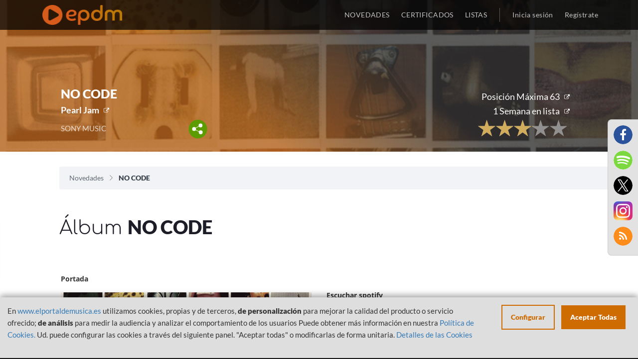

--- FILE ---
content_type: text/html; charset=UTF-8
request_url: https://www.elportaldemusica.es/album/pearl-jam-no-code?language=es-ES
body_size: 6996
content:

<!DOCTYPE html>
<html lang="es-ES">

<head>
    <!-- Begin Cookie Consent plugin by Silktide - http://silktide.com/cookieconsent -->
    <!-- End Cookie Consent plugin -->
    <meta charset="UTF-8">
    <meta name="viewport"
        content="width=device-width, initial-scale=1, maximum-scale=1.0, minimum-scale=1.0, user-scalable=no">
    <meta name="csrf-param" content="_SEC-EPDM">
<meta name="csrf-token" content="0lY0yx08AwOBS5JlBpLWgSSPfLXisLUpFMdFIbOVL2qLLG2zfFBURt4g_A5NzYn2dOs405Pb3HlTkSxGyad-LA==">
    <title>
        NO CODE - Pearl Jam | EPDM    </title>
    <meta name="description" content="Álbum Pearl Jam - NO CODE. LISTAS OFICIALES DE VENTAS DE MUSICA de ESPAÑA">
<meta name="author" content="El portal de Música">
<meta name="publisher" content="El portal de Música">
<meta name="twitter:card" content="summary">
<meta name="twitter:title" content="NO CODE - Pearl Jam | EPDM">
<meta name="twitter:site" content="@portaldemusica">
<meta name="og:title" content="NO CODE - Pearl Jam | EPDM">
<meta name="og:description" content="Álbum Pearl Jam - NO CODE. LISTAS OFICIALES DE VENTAS DE MUSICA de ESPAÑA">
<meta name="og:url" content="https://elportaldemusica.es/album/pearl-jam-no-code">
<meta name="og:type" content="music.album">
<meta name="og:image" content="https://elportaldemusica.es/media/a/9/a97605e8d1ba95455168abd29ffaa546b635bade0277d567c5f3a9a5e28d7c34.jpg">
<meta name="og:image:type" content="image/jpeg">
<meta name="og:image:width" content="640">
<meta name="og:image:height" content="640">
<meta name="og:image:alt" content="NO CODE - Pearl Jam | EPDM">
<link href="/assets/1b0a939abaa4cda798a0917d67780303/css/font-awesome.min.css?v=1701335975" rel="stylesheet">
<link href="/assets/073fbff65cb00c27eadbe7e69b6080d1/css/bootstrap.css?v=1701335975" rel="stylesheet">
<link href="/assets/4562c8298f8e7cdf0414112c009d512e/min/jquery.rateyo.min.css?v=1701335975" rel="stylesheet">
<link href="/assets/bd8c52855427e15d64125532dec95f63/src/css/alertify.css?v=1701335975" rel="stylesheet">
<link href="/assets/f675429f79ce811449b837ae092ce6b7/themes/smoothness/jquery-ui.css?v=1701335975" rel="stylesheet">
<link href="/css/cookieconsent.css?v=1701335975" rel="stylesheet">
<link href="/css/fonts.css?v=1701335975" rel="stylesheet">
<link href="/css/site.css?v=1701335975" rel="stylesheet">
<link href="/css/main.css?v=1701335975" rel="stylesheet">
<script src="/assets/6389fc91867e04133bf772710f09fe9f/jquery.js?v=1701335975"></script>
    </head>

<body>
    <script src="/js/views-actions.js?v=1701335975"></script>           

    <header>
        <div class="header-navbar">
            <div class="container">
                <div class="header-logo col-xs-12 col-sm-3"> 
                    <a class="header-logo-href" href="/"><img class="header-logo-img" src="/images/epdm_logo.png" alt="El portal de Música" title="El portal de Música"></a>                </div>
                <div class="header-nav col-xs-12 col-sm-9 text-right no-padding">
                    <ul class="header-nav-list">
                        <li
                            class="header-nav-list-entry ">
                            <a href="/site/last">NOVEDADES</a>                        </li>
                        <li class="header-nav-list-entry ">
                            <a href="/awards/index">CERTIFICADOS</a>                        </li>                            
                        <li class="header-nav-list-entry ">
                            <a href="/lists">LISTAS</a>                        </li>
                                                <li class="header-nav-list-entry separator hidden-xs"></li>
                                                    <li
                                class="header-nav-list-entry light ">
                                <a href="/site/login"><span class='login'></span>Inicia sesión</a>                            </li>
                                                </li>
                                                    <li
                                class="header-nav-list-entry light hidden-xs ">
                                <a href="/site/signup"><span class='login'></span>Regístrate</a>                            </li>
                                            </ul>
                </div>
            </div>
        </div>
    </header>

    <div id="content">
        
<div id="nav-overlay" class="visible-xs"  >
	<ul class="nav-overlay-list">
		<li class="nav-overlay-list-entry">
			<div class="nav-search-field">
                <form id="w0" class="responsive" action="/site/search" method="get">                    <img id="nav-search-input" class="nav-overlay-list-entry-icon" src="/images/icon/magnify-nav.svg" alt="">                    <input type="text" id="searchBoxNav" class="nav-search-field-input search-field-input empty" name="term" data-placeholder="Buscar">                    <img id="nav-search-close" class="nav-overlay-list-entry-icon close-nav-search" src="/images/icon/close_white.svg" alt="">                </form>			</div>
		</li>
	</ul>
</div><div id="share-buttons-modal" class="reveal-modal" data-reveal aria-hidden="true" role="dialog">
    <h3>Compartir</h3>
    <div class="share-buttons-modal-close"></div>
    <a href="https://www.facebook.com/sharer/sharer.php?u=https://elportaldemusica.es/album/pearl-jam-no-code?language=es-ES&t=NO CODE" target="_blank" title="Share on Facebook">
        <img src="/images/facebook.png" alt="">    </a>
    <a href="https://twitter.com/intent/tweet?source=https://elportaldemusica.es/album/pearl-jam-no-code?language=es-ES&text=NO CODE:https://elportaldemusica.es/album/pearl-jam-no-code?language=es-ES" target="_blank" title="Tweet">
        <img src="/images/twitter.png" alt="">    </a>
    <a href="whatsapp://send?text=https://elportaldemusica.es/album/pearl-jam-no-code?language=es-ES" title="Whatsapp">
        <img src="/images/whatsapp.png" alt="">    </a>
    <a href="/rss" title="RSS">
        <img src="/images/rss.png" alt="">    </a>
</div>

<div class="view-template">
	<section id="image-overlay" class="gradient-orange view ">
                    <div class="lazy img-cover" data-bg="https://elportaldemusica.es/media/a/9/a97605e8d1ba95455168abd29ffaa546b635bade0277d567c5f3a9a5e28d7c34.jpg"></div>
        		<div class="container-fluid text-center">
            <div class="row">
                <div class="col-sm-offset-1 col-md-4 pull-left col-xs-12 col-sm-11">
                    
<div class="panel-bottom-table">
                    <div class="panel-info panel-bottom-left whitout-position">
                        <div class="name">
            NO CODE        </div>
        <div class="subname">
                                                                                                <a class="external" href="http://www.pearljam.com" target="_blank">Pearl Jam</a>                    </div>
        <div class="details">
            <div class="row">
                <div class="col-xs-12 col-sm-10 col-md-12 col-lg-9">
                    <div class="detail_one">
                                                                                    SONY MUSIC                                                                        </div>
                    <div class="share-content">
                        <a href="#"><img class="share" src="/images/share.svg" alt=""></a>                    </div>
                </div>
            </div>
        </div>
    </div>
</div>                </div>
                <div class="col-sm-offset-1 col-md-5 col-xs-12 col-sm-11">
                    <div class="row">
    <div class="col-xs-12 pull-right col-sm-6 rank-mobile-adjust">
        <div class="info panel-bottom-right">
            <div class="awards">
                                <span class="number"></span><span></span>
            </div>
            <div class="publication_details">
                <div class="historical">
                                                                                                                    <a class="ranking-list_link external" href="/lists/top-100-albums/2021/36">
                            <div class="max_pos"> Posición Máxima 63</div>
                        </a>
                                        <div class="row">
                        <div class="col-xs-12">
                                                            <a class="ranking-list_link external" href="/lists/top-100-albums/2021/36">
                                    <div class="list_week"> 1 Semana en lista</div>
                                </a>
                                                    </div>
                        <div class="col-xs-12">                            
                            <div class="publication_relevant" style="text-align:right;">
                                <div class="rate">
                                    <div class="rating" data-rateyo-voted="" data-isbig="true" data-rateyo-star-width="35px"  data-rateyo-rating="3.11" data-rateyo-url="/vote/stars?publication_id=55386" data-rateyo-refresh="/vote/refreshrating?publication_id=55386"></div>                                </div>
                                <div class="rate mobile">
                                    <div class="rating" data-rateyo-voted=""  data-rateyo-star-width="19px"  data-rateyo-rating="3.11" data-rateyo-url="/vote/stars?publication_id=55386" data-rateyo-refresh="/vote/refreshrating?publication_id=55386"></div>                                </div>
                            </div>
                        </div>
                    </div>
                </div>
            </div>
        </div>
    </div>
</div>                </div>
            </div>
		</div>		
	</section>
	<section class="breadcrumbs">
		<div class="container-fluid">
			<ul class="breadcrumb col-xs-12 col-sm-11 col-sm-offset-1"><li><a href="/">Novedades</a></li>
<li class="active">NO CODE</li>
</ul>		</div>
	</section>
    
    <section class="title-view">
        <div class="container-fluid">
            <h1 class="section-title">Álbum <strong>NO CODE</strong></h1>
        </div>
    </section>
    
    <div class="container-fluid">
        <div class="main-block">
                        
    


<div class="row">
    
                        <div class="col-xs-12 col-sm-5 col-sm-offset-1 content-video">
                <div class="title">Portada</div>
                <div class="video cover" style="overflow:auto;">
                    <div class="lazy img-cover" data-bg="https://elportaldemusica.es/media/a/9/a97605e8d1ba95455168abd29ffaa546b635bade0277d567c5f3a9a5e28d7c34.jpg"></div>
                </div>
            </div>
                <div class="col-xs-12 col-sm-5 view-details">
            <div class="title">_</div>
            <div class="details">
                

<div class="content-player">
                        <div class="title">Escuchar spotify</div>
            <div class="player" style="position:relative;">
                    <iframe id="spotifyplayer" src="https://open.spotify.com/embed?uri=spotify:album:3FKhxgSZdtJBIjdHsjbxI0&theme=white&view=coverart&r=1937417298" width="100%" height="80px" frameborder="0" allowtransparency="true"></iframe>
            </div>
                                                            <div class="title">Escuchar Apple Music</div>
                <div class="player" style="position:relative;">
                                                    <iframe src="https://embed.music.apple.com/us/es/album/157478390?country=es&itscg=31200&itsct=afftoolset_1&r=1806404435" width="100%" height="218px" frameborder="0"></iframe>
                                        </div>
                            </div>            </div>
        </div>
    </div>            
<br>
        </div>
        
<div class="streaming_links">
                <div class="row">
            <div class="col-xs-12">
                <div class="row">
                    <div class="col-xs-11 side col-md-offset-1">
                                                    <div class="title-highlighted">Enlaces<strong>Álbum</strong>:</div>
                                            </div>
                </div>
                <div class="row band">
                    <div class="links">
                                                                                <a href="http://www.pearljam.com" target="_blank"><img class="personal_web" src="/images/personal_web.png" alt=""></a>                                                                                <a href="http://twitter.com/pearljam" target="_blank"><img class="twitter" src="/images/twitter.png" alt=""></a>                                                                                <a href="http://www.facebook.com/PearlJam" target="_blank"><img class="facebook" src="/images/facebook.png" alt=""></a>                                                                                <a href="http://www.instagram.com/pearljam/" target="_blank"><img class="instagram" src="/images/instagram.png" alt=""></a>                                            </div>
                </div>
            </div>
        </div>
                <div class="row">
            <div class="col-xs-12">
                <div class="row">
                    <div class="col-xs-11 side col-md-offset-1">
                        <div class="title-highlighted">también<strong>disponible</strong>:</div>
                    </div>
                </div>
                <div class="row band">
                    <div class="streaming">
                                                                                <a href="https://music.apple.com/es/album/no-code/157478390?uo=4" target="_blank"><img class="itunes" src="/images/itunes.png" alt=""></a>                                                                                <a href="https://open.spotify.com/album/3FKhxgSZdtJBIjdHsjbxI0" target="_blank"><img class="spotify" src="/images/spotify.png" alt=""></a>                                                                                <a href="https://www.amazon.es/gp/product/B096TL5PL9?ie=UTF8&amp;tag=elportaldemus-21&amp;camp=3638&amp;linkCode=xm2&amp;creativeASIN=B096TL5PL9" target="_blank"><img class="amazon" src="/images/amazon.png" alt=""></a>                                                                                <a href="https://www.deezer.com/es/album/78201" target="_blank"><img class="deezer" src="/images/deezer.png" alt=""></a>                                                                                <a href="https://tidal.com/browse/album/542207" target="_blank"><img class="tidal" src="/images/tidal.png" alt=""></a>                                            </div>
                </div>
            </div>
        </div>
    <br/>
</div>                    <div class="row">
                <div class="col-xs-12">
                    <div class="row">
                        <div class="col-xs-11 side col-md-offset-1">
                            <div class="title-highlighted">Otr@s<strong>Álbumes</strong>:</div>
                        </div>
                    </div>
                    <div>
                        
<section id="otros">
	<div class="row">
		<div class="col-xs-12 col-md-10 col-md-offset-1">
    	<ul id="lo-ultimo-list" class="section-list">
        	<li class="single-entry">
                                                <a href="/album/pearl-jam-mtv-unplugged">
            <div class="single-entry-image-wrapper">
                                                        <div class="lazy single-entry-image item-img-cover" data-bg="https://elportaldemusica.es/media/gallery_thumbnails/63/639b24821ae592bb155a3160a47df28f.jpg"></div>
                            </div>
        </a>
        
    
                    	<p class="single-entry-album" title="MTV UNPLUGGED"><a href="/album/pearl-jam-mtv-unplugged">MTV UNPLUGGED</a></p>
	<p class="single-entry-author" title="Pearl Jam"><a href="/album/pearl-jam-mtv-unplugged">Pearl Jam</a></p>
	<p class="single-entry-genre" title="ROCK">ROCK</p>

</li><li class="single-entry">
                                                <a href="/album/pearl-jam-lets-play-two">
            <div class="single-entry-image-wrapper">
                                                        <div class="lazy single-entry-image item-img-cover" data-bg="https://elportaldemusica.es/media/gallery_thumbnails/17/17f0372b46aa5c930bfea34a1a2f207e.jpeg"></div>
                            </div>
        </a>
        
    
                    	<p class="single-entry-album" title="Let´s Play Two"><a href="/album/pearl-jam-lets-play-two">Let´s Play Two</a></p>
	<p class="single-entry-author" title="Pearl Jam"><a href="/album/pearl-jam-lets-play-two">Pearl Jam</a></p>
	<p class="single-entry-genre" title="ROCK">ROCK</p>

</li><li class="single-entry">
                                                <a href="/album/pearl-jam-live-on-ten-legs">
            <div class="single-entry-image-wrapper">
                                                        <div class="lazy single-entry-image item-img-cover" data-bg="https://elportaldemusica.es/media/gallery_thumbnails/bd/bd4020e29403516e36b4586957fff546.jpg"></div>
                            </div>
        </a>
        
    
                    	<p class="single-entry-album" title="Live On Ten Legs"><a href="/album/pearl-jam-live-on-ten-legs">Live On Ten Legs</a></p>
	<p class="single-entry-author" title="Pearl Jam"><a href="/album/pearl-jam-live-on-ten-legs">Pearl Jam</a></p>
	<p class="single-entry-genre" title="ROCK">ROCK</p>

</li><li class="single-entry">
                                                <a href="/album/pearl-jam-vs-vitalogy">
            <div class="single-entry-image-wrapper">
                                                        <div class="lazy single-entry-image item-img-cover" data-bg="https://elportaldemusica.es/media/gallery_thumbnails/01/01b31e18f21354bc7ce22650627ad0e2.jpeg"></div>
                            </div>
        </a>
        
    
                    	<p class="single-entry-album" title="VS & VITALOGY"><a href="/album/pearl-jam-vs-vitalogy">VS & VITALOGY</a></p>
	<p class="single-entry-author" title="Pearl Jam"><a href="/album/pearl-jam-vs-vitalogy">Pearl Jam</a></p>
	<p class="single-entry-genre" title="OTROS">OTROS</p>

</li><li class="single-entry">
                                                <a href="/album/pearl-jam-lightning-bolt">
            <div class="single-entry-image-wrapper">
                                                        <div class="lazy single-entry-image item-img-cover" data-bg="https://elportaldemusica.es/media/gallery_thumbnails/e0/e0310478a9c4a5b6f30e8f11df209e5a.jpg"></div>
                            </div>
        </a>
        
    
                    	<p class="single-entry-album" title="Lightning Bolt"><a href="/album/pearl-jam-lightning-bolt">Lightning Bolt</a></p>
	<p class="single-entry-author" title="Pearl Jam"><a href="/album/pearl-jam-lightning-bolt">Pearl Jam</a></p>
	<p class="single-entry-genre" title="ROCK">ROCK</p>

</li>        	<div class="clearfix"></div>
    	</ul>
    	</div>
	</div>
</section>

                    </div>
                </div>
            </div>
            </div>
</div>    </div>

    <div class="modal-social-links">
        <ul class="footer-section-socialmedia"><!--
 --><li id="fb" class="footer-section-socialmedia-entry"><a href="https://www.facebook.com/elportaldemusica" target="_blank"><i class="fa fa-facebook fa-lg" alt="Facebook" title="Facebook" aria-hidden="true"></i></a></li><!--
 --><li id="sp" class="footer-section-socialmedia-entry"><a href="https://open.spotify.com/user/elportaldemusica" target="_blank"><i class="fa fa-spotify fa-lg" alt="Spotify" title="Spotify" aria-hidden="true"></i></a></li><!--
 --><li id="tw" class="footer-section-socialmedia-entry"><a href="https://twitter.com/portaldemusica" target="_blank"><i class="fa fa-twitter fa-lg" alt="Twitter" title="Twitter" aria-hidden="true"></i></a></li><!--
 --><li id="ins" class="footer-section-socialmedia-entry"><a href="https://www.instagram.com/elportaldemusica" target="_blank" style="border-radius:0;"><img src="/images/instagram_2017.png" alt="" style="width:100%;"></a></li><!--
   --><li id="yt" class="footer-section-socialmedia-entry rss"><a href="/rss" target="_blank"><i class="fa fa-rss fa-lg" alt="RSS" title="RSS" aria-hidden="true"></i></a></li><!--  --></ul>    </div>

    <footer>
        
                    <div class="container">
                <div class="footer-section col-xs-12 text-center">
                    <ul>
                        <li class="footer-section-links-list col-xs-12 col-sm-4">
                            <ul>
                                <li class="footer-section-title">
                                    <p>
                                        INFORMACIÓN                                    </p>
                                </li>
                                <li class="footer-section-link">
                                    <a href="/site/politica-privacidad">Política de Privacidad</a>                                </li>
                                <li class="footer-section-link">
                                    <a href="/site/aviso-legal">Aviso Legal</a>                                </li>
                                <li class="footer-section-link">
                                    <a href="/site/cookies">Política de Cookies</a>                                </li>
                            </ul>
                        </li><!-- 
                            -->
                        <li class="footer-section-links-list col-xs-12 col-sm-4">
                            <ul>
                                <li class="footer-section-title">
                                    <p>
                                        USUARIO                                    </p>
                                </li>
                                                                    <li class="footer-section-link">
                                        <a href="/site/signup">Registrate</a>                                    </li>
                                    <li class="footer-section-link">
                                        <a href="/site/login">Inicia sesión</a>                                    </li>
                                    <li class="footer-section-link">
                                        <a href="/site/request-password-reset">¿Olvidaste la contraseña?</a>                                    </li>
                                                            </ul>
                        </li><!--  
                            -->
                        <li class="footer-section-links-list col-xs-12 col-sm-4">
                            <ul>
                                                                <li class="footer-section-title">
                                    <p>
                                        INFORMACIÓN                                    </p>
                                </li>
                                <li class="footer-section-link">
                                    <a href="/site/last">Últimas novedades</a>                                </li>
                                <li class="footer-section-link">
                                    <a href="/lists/top-100-albums/2025/51">Top 100 Álbumes</a>                                </li>
                                <li class="footer-section-link">
                                    <a href="/lists/top-100-canciones/2025/51">Top 100 Canciones</a>                                </li>
                                <li class="footer-section-link">
                                    <a href="/lists/top-100-vinilos/2025/51">Top 100 Vinilos</a>                                </li>
                                <li class="footer-section-link">
                                    <a href="/lists/top-50-radios/2025/51">Top 50 Radios</a>                                </li>
                                                                <li class="footer-section-link">
                                    <a href="/lists">Listas Actuales</a>                                </li>
                                <li class="footer-section-link"><br></li>
                                <li class="footer-section-link languages-selector">
                                    <a class="flag en-US" href="/album/pearl-jam-no-code?language=en-US">English</a>                                </li>
                            </ul>
                        </li>
                    </ul>
                </div>
                <div class="footer-section col-xs-12 text-center">
                    <p class="footer-section-socialmedia-title">
                        Síguenos en:
                    </p>
                    <ul class="footer-section-socialmedia"><!--
 --><li id="fb" class="footer-section-socialmedia-entry"><a href="https://www.facebook.com/elportaldemusica" target="_blank"><i class="fa fa-facebook fa-lg" alt="Facebook" title="Facebook" aria-hidden="true"></i></a></li><!--
 --><li id="sp" class="footer-section-socialmedia-entry"><a href="https://open.spotify.com/user/elportaldemusica" target="_blank"><i class="fa fa-spotify fa-lg" alt="Spotify" title="Spotify" aria-hidden="true"></i></a></li><!--
 --><li id="tw" class="footer-section-socialmedia-entry"><a href="https://twitter.com/portaldemusica" target="_blank"><i class="fa fa-twitter fa-lg" alt="Twitter" title="Twitter" aria-hidden="true"></i></a></li><!--
 --><li id="ins" class="footer-section-socialmedia-entry"><a href="https://www.instagram.com/elportaldemusica" target="_blank" style="border-radius:0;"><img src="/images/instagram_2017.png" alt="" style="width:100%;"></a></li><!--
   --></ul>                </div>
                <div class="footer-section col-xs-12 text-center">
                    <div class="text-center">
                        <div class="footer-section-gob" style="display:none;">
                            <img id="mecd" src="/images/gob_espana_mecd.jpg" alt="Ministerio de educación, cultura y deporte, Gobierno de España" title="Ministerio de educación, cultura y deporte, Gobierno de España">                        </div>
                    </div>
                    <div class="text-center">
                        <div class="footer-section-gob">
                            <img src="/images/financiado_logos.png" alt="Plan de recuperación, transformación y resiliencia" title="Plan de recuperación, transformación y resiliencia" style="width:95%;">                        </div>
                    </div>
                        <p class="footer-section-copyright">
                            2025 &copy; PROMUSICAE
                        </p>
                    </div>
                </div>
            </div>
            

                    <div style="color:rgba(19,19,19, 1);">
                -: cu<br/>IP: 10.10.1.133<br/>EX-IP: 18.117.94.87<br/>Frontal: Prod 2            </div>
            </footer>

        <script>
        var currentConsents = JSON.parse('{"necessary":{"label":"Necesarias","checked":true,"disabled":true,"cookies":[{"name":"EPDMSESSID"},{"name":"_SEC-EPDM"},{"name":"ApplicationGatewayAffinityCORS"},{"name":"ApplicationGatewayAffinity"},{"name":"cookie_consent_status"}],"details":[{"title":"Cookie","description":"EPDMSESSID"},{"title":"Cookie","description":"_SEC-EPDM"},{"title":"Cookie","description":"ApplicationGatewayAffinityCORS"},{"title":"Cookie","description":"ApplicationGatewayAffinity"},{"title":"Cookie","description":"cookie_consent_status"}]},"statistics":{"checked":false,"label":"Anal\u00edtica","cookies":[{"name":"_ga"},{"name":"_gat","domain":"","path":"\/"},{"name":"_gid","domain":"","path":"\/"},{"name":"_gat_gtag_UA_27075944_1","domain":".elportaldemusica.es","path":"\/"},{"name":"_ga","domain":".elportaldemusica.es","path":"\/"},{"name":"_gat","domain":".elportaldemusica.es","path":"\/"},{"name":"_gid","domain":".elportaldemusica.es","path":"\/"}],"details":[{"title":"Google Analytics","description":"Crea datos anal\u00edticos y estad\u00edsticos"},{"title":"Cookie","description":"_ga, _gat, _gid, _gali"}]},"media":{"checked":false,"label":"Personalizaci\u00f3n","description":"Necesarias para visualizar los reproductores de m\u00fasica","cookies":[{"name":"_ga_S35RN5WNT2","domain":".spotify.com","path":"\/"},{"name":"_pin_unauth","domain":".spotify.com","path":"\/"},{"name":"sp_adid","domain":".spotify.com","path":"\/"},{"name":"_ga","domain":".spotify.com","path":"\/"},{"name":"OptanonAlertBoxClosed","domain":".spotify.com","path":"\/"},{"name":"sp_key","domain":".spotify.com","path":"\/"},{"name":"sp_t","domain":".spotify.com","path":"\/"},{"name":"OptanonConsent","domain":".spotify.com","path":"\/"},{"name":"spot","domain":".spotify.com","path":"\/"},{"name":"_scid","domain":".spotify.com","path":"\/"},{"name":"CONSENT","domain":".youtube.com","path":"\/"},{"name":"SID","domain":".youtube.com","path":"\/"},{"name":"PREF","domain":".youtube.com","path":"\/"},{"name":"APISID","domain":".youtube.com","path":"\/"},{"name":"SAPISID","domain":".youtube.com","path":"\/"},{"name":"__Secure-3PAPISID","domain":".google.com","path":"\/"},{"name":"__Secure-3PAPISID","domain":".youtube.com","path":"\/"},{"name":"SIDCC","domain":".youtube.com","path":"\/"},{"name":"SAPISID","domain":".google.com","path":"\/"},{"name":"APISID","domain":".google.com","path":"\/"},{"name":"SEARCH_SAMESITE","domain":".google.com","path":"\/"},{"name":"OTZ","domain":"www.google.com","path":"\/"},{"name":"SID","domain":".google.com","path":"\/"},{"name":"1P_JAR","domain":".google.com","path":"\/"},{"name":"SDVID","domain":"www.google.com","path":"\/"},{"name":"SIDCC","domain":".google.com","path":"\/"},{"name":"_ga","domain":".apis.google.com","path":"\/"},{"name":"__utma","domain":".deezer.com","path":"\/"},{"name":"__utmz","domain":".deezer.com","path":"\/"},{"name":"_abck","domain":".deezer.com","path":"\/"},{"name":"dssf","domain":".apple.com","path":"\/"},{"name":"aa_lastvisit","domain":".apple.com","path":"\/"},{"name":"xp_abc","domain":".apple.com","path":"\/"},{"name":"s_fid","domain":".apple.com","path":"\/"},{"name":"xp_ab","domain":".apple.com","path":"\/"},{"name":"xp_ci","domain":".apple.com","path":"\/"}],"details":[{"title":"youtube.com","description":"Reproductor de v\u00eddeo"},{"title":"deezer.com","description":"Reproductor de m\u00fasica"},{"title":"music.apple.com","description":"Reproductor de m\u00fasica"},{"title":"spotify.com","description":"Reproductor de m\u00fasica"}]}}');
    </script>

    
    <div class="cookie-consent-popup">
        <div class="cookie-consent-top-wrapper">
            <div class="cookie-consent-disclaimer">
                <p class="cookie-consent-message">
                    <span class="cookie-consent-text">
                        En <a href="http://www.elportaldemusica.es">www.elportaldemusica.es</a> utilizamos cookies, propias y de terceros, <strong>de personalización</strong> para mejorar la calidad del producto o servicio ofrecido; <strong>de análisis</strong> para medir la audiencia y analizar el comportamiento de los usuarios

Puede obtener más información en nuestra <a href="https://www.elportaldemusica.es/site/cookies" target="blank">Política de Cookies.</a>

Ud. puede configurar las cookies a través del siguiente panel. "Aceptar todas" o modificarlas de forma unitaria.                    </span>
                    <a class="cookie-consent-link" href="https://www.elportaldemusica.es/site/cookies">Detalles de las Cookies</a>                </p>
            </div>
            <div class="cookie-consent-actions">
                <button class="cookie-consent-controls-toggle">
                    Configurar                </button>
                <button class="cookie-consent-accept-all">
                    Aceptar Todas                </button>
            </div>
        </div>
        <div class="cookie-consent-controls">
                            <label for="necessary" class="cookie-consent-control">
                    <label class="switch">
                        <input type="checkbox" id="necessary" class="cookie-consent-checkbox" name="necessary" value="1" checked disabled data-cc-consent="necessary">                        <span class="slider round"></span>
                    </label>

                    <span>
                        Necesarias                    </span>
                </label>
                            <label for="statistics" class="cookie-consent-control">
                    <label class="switch">
                        <input type="checkbox" id="statistics" class="cookie-consent-checkbox" name="statistics" value="1" data-cc-consent="statistics">                        <span class="slider round"></span>
                    </label>

                    <span>
                        Analítica                    </span>
                </label>
                            <label for="media" class="cookie-consent-control">
                    <label class="switch">
                        <input type="checkbox" id="media" class="cookie-consent-checkbox" name="media" value="1" data-cc-consent="media">                        <span class="slider round"></span>
                    </label>

                    <span>
                        Personalización                    </span>
                </label>
                        <button class="cookie-consent-save" data-cc-namespace="popup">
                Guardar            </button>
        </div>
    </div>

    <script src="/assets/e5807f379604aa189e15fa61fcd452f6/yii.js?v=1701335975"></script>
<script src="/assets/e5807f379604aa189e15fa61fcd452f6/yii.activeForm.js?v=1701335975"></script>
<script src="/assets/073fbff65cb00c27eadbe7e69b6080d1/js/bootstrap.js?v=1701335975"></script>
<script src="/assets/4562c8298f8e7cdf0414112c009d512e/min/jquery.rateyo.min.js?v=1701335975"></script>
<script src="/assets/bd8c52855427e15d64125532dec95f63/src/js/alertify.js?v=1701335975"></script>
<script src="/assets/f675429f79ce811449b837ae092ce6b7/jquery-ui.js?v=1701335975"></script>
<script src="/assets/f5d4d139bc046a3d10a5320e189ce3f0/src/URI.min.js?v=1701335975"></script>
<script src="/js/vanilla-lazyload/lazyload.min.js?v=1701335975"></script>
<script src="/js/vanilla-lazyload/lazyload-init.js?v=1701335975"></script>
<script src="/js/nav-search.js?v=1701335975"></script>
<script src="/js/rating.js?v=1701335975"></script>
<script src="/js/cookie-consent/cookie-consent.js?v=1701335975"></script>
<script src="/js/cookie-consent/cookie-consent-init.js?v=1701335975"></script>
<script src="/js/utilities.js?v=1701335975"></script>
<script src="/js/sections.js?v=1701335975"></script>
<script>    // Add section to sections to update
    sectionsAdjustImages.push("#lo-ultimo");
    // Collapse header on scroll and keep it fixed
    /*$(window).scroll(function(e){
        var imageHeader = $(".header-image");
        if($(this).scrollTop() > 200){
            imageHeader.addClass("expand");
	    } else {
            imageHeader.removeClass("expand");
	    }
    });*/</script>
<script>jQuery(function ($) {
jQuery('#w0').yiiActiveForm([], []);
});</script></body>

</html>



--- FILE ---
content_type: text/html; charset=utf-8
request_url: https://open.spotify.com/embed?uri=spotify:album:3FKhxgSZdtJBIjdHsjbxI0&theme=white&view=coverart&r=1937417298
body_size: 4870
content:
<!DOCTYPE html><html lang="en"><head><meta charSet="utf-8" data-next-head=""/><meta name="viewport" content="width=device-width" data-next-head=""/><title data-next-head=""></title><link rel="icon" href="/favicon.ico" data-next-head=""/><link rel="preload" href="https://embed-cdn.spotifycdn.com/_next/static/css/1eb63079cbcca8c5.css" as="style"/><link rel="preload" href="https://embed-cdn.spotifycdn.com/_next/static/css/36cf4511801a9b79.css" as="style"/><link rel="preload" href="https://embed-cdn.spotifycdn.com/_next/static/css/7d581cf0ee717049.css" as="style"/><meta name="sentry-trace" content="0c7a37909314ac0562ad39fb4ae43976-599b3f009dfb0364-0"/><meta name="baggage" content="sentry-environment=production,sentry-release=59c6e09f1175ca0546b3c3eac6a1a9b09d02603e,sentry-public_key=4cc707ab12ea4779b417479c0550a5cb,sentry-trace_id=0c7a37909314ac0562ad39fb4ae43976,sentry-org_id=22381,sentry-sampled=false,sentry-sample_rand=0.35937147760489796,sentry-sample_rate=0"/><link rel="stylesheet" href="https://embed-cdn.spotifycdn.com/_next/static/css/1eb63079cbcca8c5.css" data-n-g=""/><link rel="stylesheet" href="https://embed-cdn.spotifycdn.com/_next/static/css/36cf4511801a9b79.css" data-n-p=""/><link rel="stylesheet" href="https://embed-cdn.spotifycdn.com/_next/static/css/7d581cf0ee717049.css" data-n-p=""/><noscript data-n-css=""></noscript><script defer="" noModule="" src="https://embed-cdn.spotifycdn.com/_next/static/chunks/polyfills-42372ed130431b0a.js"></script><script src="https://embed-cdn.spotifycdn.com/_next/static/chunks/webpack-f8aa740ebc78d829.js" defer=""></script><script src="https://embed-cdn.spotifycdn.com/_next/static/chunks/framework-a04cf94adb2de56e.js" defer=""></script><script src="https://embed-cdn.spotifycdn.com/_next/static/chunks/main-c2703926a2c2e27b.js" defer=""></script><script src="https://embed-cdn.spotifycdn.com/_next/static/chunks/pages/_app-e7ab89b4c8917829.js" defer=""></script><script src="https://embed-cdn.spotifycdn.com/_next/static/chunks/51775b3e-2b6bd5c3f4dcbea2.js" defer=""></script><script src="https://embed-cdn.spotifycdn.com/_next/static/chunks/956ba4ca-0c87f12d5cae4c6b.js" defer=""></script><script src="https://embed-cdn.spotifycdn.com/_next/static/chunks/3329-44f75474807530ac.js" defer=""></script><script src="https://embed-cdn.spotifycdn.com/_next/static/chunks/518-c599d13b409340c6.js" defer=""></script><script src="https://embed-cdn.spotifycdn.com/_next/static/chunks/5489-5135554f0f751767.js" defer=""></script><script src="https://embed-cdn.spotifycdn.com/_next/static/chunks/7719-da0417cb1115da9d.js" defer=""></script><script src="https://embed-cdn.spotifycdn.com/_next/static/chunks/5258-c1f9136ce04b8d16.js" defer=""></script><script src="https://embed-cdn.spotifycdn.com/_next/static/chunks/pages/album/%5Bid%5D-664b437a70470704.js" defer=""></script><script src="https://embed-cdn.spotifycdn.com/_next/static/23fb6b61-db1a-4cc6-9714-3bb52b068329/_buildManifest.js" defer=""></script><script src="https://embed-cdn.spotifycdn.com/_next/static/23fb6b61-db1a-4cc6-9714-3bb52b068329/_ssgManifest.js" defer=""></script></head><body><div id="__next"><div style="--image-src:url(&#x27;https://image-cdn-ak.spotifycdn.com/image/ab67616d00001e020ebb30b4d3285b3017cc225b&#x27;)" data-testid="main-page"><base target="_blank"/><style data-emotion="css-global fdjozx">body{color:rgb(255, 255, 255);}h1,h2{margin:0;font-size:initial;font-weight:normal;}.no-focus-outline *:focus{outline:0;}button{margin:0;border:0;padding:0;color:inherit;background-color:transparent;cursor:pointer;}button:focus-visible{outline:#3673d4 auto 5px!important;border-bottom:none!important;}button::after{border-bottom:none!important;}a{color:rgb(255, 255, 255);-webkit-text-decoration:none;text-decoration:none;}a:focus-visible{-webkit-text-decoration:underline!important;text-decoration:underline!important;}button{-webkit-user-select:none;-moz-user-select:none;-ms-user-select:none;user-select:none;}</style><div data-testid="embed-widget-container" class="encore-dark-theme encore-layout-themes TrackListWidget_widgetContainer__VVETD" style="--dynamic-opacity:1;--dynamic-background-base:rgba(136, 57, 50, 255);--dynamic-background-tinted:rgba(94, 18, 16, 255);--dynamic-background-tinted-50:rgba(94, 18, 16, 0.5);--background-base:rgba(136, 57, 50, 255);--background-tinted:rgba(94, 18, 16, 255);--text-base:rgba(255, 255, 255, 255);--text-bright-accent:rgba(255, 255, 255, 255);--text-subdued:rgba(255, 190, 179, 255)"><div data-testid="initialized-false" class="TrackListWidget_trackListGridContainer__GZGxh"><div class="TrackListWidget_coverArtContainer__QAXYk"><div aria-hidden="true" class="CoverArtBase_coverArt__ne0XI CoverArtTrackList_coverArtTrackList__1YwHX"></div></div><div class="TrackListWidget_spotifyLogoContainer__M1SxS"><a title="Play on Spotify" href="https://open.spotify.com" role="button" aria-label="Play on Spotify" data-testid="spotify-logo"><svg data-encore-id="icon" role="img" aria-hidden="true" class="e-91184-icon e-91184-baseline" style="--encore-icon-fill:var(--text-base, #000000);--encore-icon-height:var(--encore-graphic-size-decorative-larger);--encore-icon-width:var(--encore-graphic-size-decorative-larger)" viewBox="0 0 24 24"><path d='M12.438 1.009C6.368.769 1.251 5.494 1.008 11.565c-.24 6.07 4.485 11.186 10.556 11.426 6.07.242 11.185-4.484 11.427-10.554S18.507 1.251 12.438 1.009m4.644 16.114a.657.657 0 0 1-.897.246 13.2 13.2 0 0 0-4.71-1.602 13.2 13.2 0 0 0-4.968.242.658.658 0 0 1-.31-1.278 14.5 14.5 0 0 1 5.46-.265c1.837.257 3.579.851 5.177 1.76.315.178.425.58.246.896zm1.445-2.887a.853.853 0 0 1-1.158.344 16.2 16.2 0 0 0-5.475-1.797 16.2 16.2 0 0 0-5.758.219.855.855 0 0 1-1.018-.65.85.85 0 0 1 .65-1.018 17.9 17.9 0 0 1 6.362-.241 17.9 17.9 0 0 1 6.049 1.985c.415.224.57.743.344 1.158zm1.602-3.255a1.05 1.05 0 0 1-1.418.448 19.7 19.7 0 0 0-6.341-2.025 19.6 19.6 0 0 0-6.655.199 1.05 1.05 0 1 1-.417-2.06 21.7 21.7 0 0 1 7.364-.22 21.7 21.7 0 0 1 7.019 2.24c.515.268.715.903.448 1.418'/></svg></a></div><div class="TrackListWidget_metadataContainer__EP9LF"><div class="CondensedMetadata_condensedMetadataWrapper__6reTF"><span class="e-91184-text encore-text-body-medium CondensedMetadata_title__FRgOV" data-encore-id="text" dir="auto"><div class="Marquee_container__CV7du"><div class="Marquee_scrollableContainer__mcSox"><div class="Marquee_inner__UKCZf"><span class="e-91184-text encore-text-body-medium CondensedMetadata_condensedMetadataContainer__egWwQ" data-encore-id="text"><span class="e-91184-text encore-text-body-medium" data-encore-id="text">No Code</span><span class="e-91184-text encore-text-body-small-bold encore-internal-color-text-subdued CondensedMetadata_separator__XZW4C" data-encore-id="text" aria-hidden="true">·</span><span class="e-91184-text encore-text-body-medium" data-encore-id="text">Pearl Jam</span></span></div></div></div></span></div></div><div class="TrackListWidget_tagListContainer__I8UFM"></div><div class="TrackListWidget_playerControlsWrapper__MtZxe"></div></div><div class="TrackList_backgroundColorContainer__vm8ks TrackListWidget_trackListContainer__zpYQe" data-testid="tracklist"><div class="TrackList_opacityContainer__L_yni"><div class="TrackList_wrapper__H3yYt"><ol class="TrackList_trackListContainer__E6i38" aria-label="Track list"><li class="TracklistRow_trackListRow__vrAAd TracklistRow_isPlayable__U6o2r" data-testid="tracklist-row-0"><div class="TracklistRow_trackNumberCell__GQdAG"><button data-testid="playback-indicator" class="e-91184-button e-91184-button-tertiary e-91184-overflow-wrap-anywhere e-91184-baseline encore-text-body-medium-bold e-91184-focus-border e-91184-button-tertiary--condensed-all encore-internal-color-text-base TracklistRow_trackNumberCellContent__781FQ" aria-label="Play track" data-encore-id="buttonTertiary"><span class="e-91184-text encore-text-body-small encore-internal-color-text-subdued" data-encore-id="text">1</span></button></div><h3 class="e-91184-text encore-text-body-medium encore-internal-color-text-base TracklistRow_title__1RtS6" data-encore-id="text" dir="auto">Sometimes</h3><h4 class="e-91184-text encore-text-body-medium encore-internal-color-text-subdued TracklistRow_subtitle___DhJK" data-encore-id="text" dir="auto">Pearl Jam</h4><div class="TracklistRow_durationCell__CUhMO" data-testid="duration-cell">02:40</div></li><li class="TracklistRow_trackListRow__vrAAd TracklistRow_isPlayable__U6o2r" data-testid="tracklist-row-1"><div class="TracklistRow_trackNumberCell__GQdAG"><button data-testid="playback-indicator" class="e-91184-button e-91184-button-tertiary e-91184-overflow-wrap-anywhere e-91184-baseline encore-text-body-medium-bold e-91184-focus-border e-91184-button-tertiary--condensed-all encore-internal-color-text-base TracklistRow_trackNumberCellContent__781FQ" aria-label="Play track" data-encore-id="buttonTertiary"><span class="e-91184-text encore-text-body-small encore-internal-color-text-subdued" data-encore-id="text">2</span></button></div><h3 class="e-91184-text encore-text-body-medium encore-internal-color-text-base TracklistRow_title__1RtS6" data-encore-id="text" dir="auto">Hail, Hail</h3><h4 class="e-91184-text encore-text-body-medium encore-internal-color-text-subdued TracklistRow_subtitle___DhJK" data-encore-id="text" dir="auto">Pearl Jam</h4><div class="TracklistRow_durationCell__CUhMO" data-testid="duration-cell">03:41</div></li><li class="TracklistRow_trackListRow__vrAAd TracklistRow_isPlayable__U6o2r TracklistRow_isExplicit__wU5ZL" data-testid="tracklist-row-2"><div class="TracklistRow_trackNumberCell__GQdAG"><button data-testid="playback-indicator" class="e-91184-button e-91184-button-tertiary e-91184-overflow-wrap-anywhere e-91184-baseline encore-text-body-medium-bold e-91184-focus-border e-91184-button-tertiary--condensed-all encore-internal-color-text-base TracklistRow_trackNumberCellContent__781FQ" aria-label="Play track" data-encore-id="buttonTertiary"><span class="e-91184-text encore-text-body-small encore-internal-color-text-subdued" data-encore-id="text">3</span></button></div><h3 class="e-91184-text encore-text-body-medium encore-internal-color-text-base TracklistRow_title__1RtS6" data-encore-id="text" dir="auto">Who You Are</h3><h4 class="e-91184-text encore-text-body-medium encore-internal-color-text-subdued TracklistRow_subtitle___DhJK" data-encore-id="text" dir="auto"><span class="e-91184-text encore-text-body-medium Tag_container__ju3CN TracklistRow_tag__gIvj_" data-encore-id="text" aria-label="Explicit" title="Explicit" data-testid="tag">E</span>Pearl Jam</h4><div class="TracklistRow_durationCell__CUhMO" data-testid="duration-cell">03:50</div></li><li class="TracklistRow_trackListRow__vrAAd TracklistRow_isPlayable__U6o2r" data-testid="tracklist-row-3"><div class="TracklistRow_trackNumberCell__GQdAG"><button data-testid="playback-indicator" class="e-91184-button e-91184-button-tertiary e-91184-overflow-wrap-anywhere e-91184-baseline encore-text-body-medium-bold e-91184-focus-border e-91184-button-tertiary--condensed-all encore-internal-color-text-base TracklistRow_trackNumberCellContent__781FQ" aria-label="Play track" data-encore-id="buttonTertiary"><span class="e-91184-text encore-text-body-small encore-internal-color-text-subdued" data-encore-id="text">4</span></button></div><h3 class="e-91184-text encore-text-body-medium encore-internal-color-text-base TracklistRow_title__1RtS6" data-encore-id="text" dir="auto">In My Tree</h3><h4 class="e-91184-text encore-text-body-medium encore-internal-color-text-subdued TracklistRow_subtitle___DhJK" data-encore-id="text" dir="auto">Pearl Jam</h4><div class="TracklistRow_durationCell__CUhMO" data-testid="duration-cell">03:58</div></li><li class="TracklistRow_trackListRow__vrAAd TracklistRow_isPlayable__U6o2r" data-testid="tracklist-row-4"><div class="TracklistRow_trackNumberCell__GQdAG"><button data-testid="playback-indicator" class="e-91184-button e-91184-button-tertiary e-91184-overflow-wrap-anywhere e-91184-baseline encore-text-body-medium-bold e-91184-focus-border e-91184-button-tertiary--condensed-all encore-internal-color-text-base TracklistRow_trackNumberCellContent__781FQ" aria-label="Play track" data-encore-id="buttonTertiary"><span class="e-91184-text encore-text-body-small encore-internal-color-text-subdued" data-encore-id="text">5</span></button></div><h3 class="e-91184-text encore-text-body-medium encore-internal-color-text-base TracklistRow_title__1RtS6" data-encore-id="text" dir="auto">Smile</h3><h4 class="e-91184-text encore-text-body-medium encore-internal-color-text-subdued TracklistRow_subtitle___DhJK" data-encore-id="text" dir="auto">Pearl Jam</h4><div class="TracklistRow_durationCell__CUhMO" data-testid="duration-cell">03:51</div></li><li class="TracklistRow_trackListRow__vrAAd TracklistRow_isPlayable__U6o2r TracklistRow_isExplicit__wU5ZL" data-testid="tracklist-row-5"><div class="TracklistRow_trackNumberCell__GQdAG"><button data-testid="playback-indicator" class="e-91184-button e-91184-button-tertiary e-91184-overflow-wrap-anywhere e-91184-baseline encore-text-body-medium-bold e-91184-focus-border e-91184-button-tertiary--condensed-all encore-internal-color-text-base TracklistRow_trackNumberCellContent__781FQ" aria-label="Play track" data-encore-id="buttonTertiary"><span class="e-91184-text encore-text-body-small encore-internal-color-text-subdued" data-encore-id="text">6</span></button></div><h3 class="e-91184-text encore-text-body-medium encore-internal-color-text-base TracklistRow_title__1RtS6" data-encore-id="text" dir="auto">Off He Goes</h3><h4 class="e-91184-text encore-text-body-medium encore-internal-color-text-subdued TracklistRow_subtitle___DhJK" data-encore-id="text" dir="auto"><span class="e-91184-text encore-text-body-medium Tag_container__ju3CN TracklistRow_tag__gIvj_" data-encore-id="text" aria-label="Explicit" title="Explicit" data-testid="tag">E</span>Pearl Jam</h4><div class="TracklistRow_durationCell__CUhMO" data-testid="duration-cell">06:02</div></li><li class="TracklistRow_trackListRow__vrAAd TracklistRow_isPlayable__U6o2r" data-testid="tracklist-row-6"><div class="TracklistRow_trackNumberCell__GQdAG"><button data-testid="playback-indicator" class="e-91184-button e-91184-button-tertiary e-91184-overflow-wrap-anywhere e-91184-baseline encore-text-body-medium-bold e-91184-focus-border e-91184-button-tertiary--condensed-all encore-internal-color-text-base TracklistRow_trackNumberCellContent__781FQ" aria-label="Play track" data-encore-id="buttonTertiary"><span class="e-91184-text encore-text-body-small encore-internal-color-text-subdued" data-encore-id="text">7</span></button></div><h3 class="e-91184-text encore-text-body-medium encore-internal-color-text-base TracklistRow_title__1RtS6" data-encore-id="text" dir="auto">Habit</h3><h4 class="e-91184-text encore-text-body-medium encore-internal-color-text-subdued TracklistRow_subtitle___DhJK" data-encore-id="text" dir="auto">Pearl Jam</h4><div class="TracklistRow_durationCell__CUhMO" data-testid="duration-cell">03:35</div></li><li class="TracklistRow_trackListRow__vrAAd TracklistRow_isPlayable__U6o2r" data-testid="tracklist-row-7"><div class="TracklistRow_trackNumberCell__GQdAG"><button data-testid="playback-indicator" class="e-91184-button e-91184-button-tertiary e-91184-overflow-wrap-anywhere e-91184-baseline encore-text-body-medium-bold e-91184-focus-border e-91184-button-tertiary--condensed-all encore-internal-color-text-base TracklistRow_trackNumberCellContent__781FQ" aria-label="Play track" data-encore-id="buttonTertiary"><span class="e-91184-text encore-text-body-small encore-internal-color-text-subdued" data-encore-id="text">8</span></button></div><h3 class="e-91184-text encore-text-body-medium encore-internal-color-text-base TracklistRow_title__1RtS6" data-encore-id="text" dir="auto">Red Mosquito</h3><h4 class="e-91184-text encore-text-body-medium encore-internal-color-text-subdued TracklistRow_subtitle___DhJK" data-encore-id="text" dir="auto">Pearl Jam</h4><div class="TracklistRow_durationCell__CUhMO" data-testid="duration-cell">04:02</div></li><li class="TracklistRow_trackListRow__vrAAd TracklistRow_isPlayable__U6o2r TracklistRow_isExplicit__wU5ZL" data-testid="tracklist-row-8"><div class="TracklistRow_trackNumberCell__GQdAG"><button data-testid="playback-indicator" class="e-91184-button e-91184-button-tertiary e-91184-overflow-wrap-anywhere e-91184-baseline encore-text-body-medium-bold e-91184-focus-border e-91184-button-tertiary--condensed-all encore-internal-color-text-base TracklistRow_trackNumberCellContent__781FQ" aria-label="Play track" data-encore-id="buttonTertiary"><span class="e-91184-text encore-text-body-small encore-internal-color-text-subdued" data-encore-id="text">9</span></button></div><h3 class="e-91184-text encore-text-body-medium encore-internal-color-text-base TracklistRow_title__1RtS6" data-encore-id="text" dir="auto">Lukin</h3><h4 class="e-91184-text encore-text-body-medium encore-internal-color-text-subdued TracklistRow_subtitle___DhJK" data-encore-id="text" dir="auto"><span class="e-91184-text encore-text-body-medium Tag_container__ju3CN TracklistRow_tag__gIvj_" data-encore-id="text" aria-label="Explicit" title="Explicit" data-testid="tag">E</span>Pearl Jam</h4><div class="TracklistRow_durationCell__CUhMO" data-testid="duration-cell">01:02</div></li><li class="TracklistRow_trackListRow__vrAAd TracklistRow_isPlayable__U6o2r" data-testid="tracklist-row-9"><div class="TracklistRow_trackNumberCell__GQdAG"><button data-testid="playback-indicator" class="e-91184-button e-91184-button-tertiary e-91184-overflow-wrap-anywhere e-91184-baseline encore-text-body-medium-bold e-91184-focus-border e-91184-button-tertiary--condensed-all encore-internal-color-text-base TracklistRow_trackNumberCellContent__781FQ" aria-label="Play track" data-encore-id="buttonTertiary"><span class="e-91184-text encore-text-body-small encore-internal-color-text-subdued" data-encore-id="text">10</span></button></div><h3 class="e-91184-text encore-text-body-medium encore-internal-color-text-base TracklistRow_title__1RtS6" data-encore-id="text" dir="auto">Present Tense</h3><h4 class="e-91184-text encore-text-body-medium encore-internal-color-text-subdued TracklistRow_subtitle___DhJK" data-encore-id="text" dir="auto">Pearl Jam</h4><div class="TracklistRow_durationCell__CUhMO" data-testid="duration-cell">05:45</div></li><li class="TracklistRow_trackListRow__vrAAd TracklistRow_isPlayable__U6o2r" data-testid="tracklist-row-10"><div class="TracklistRow_trackNumberCell__GQdAG"><button data-testid="playback-indicator" class="e-91184-button e-91184-button-tertiary e-91184-overflow-wrap-anywhere e-91184-baseline encore-text-body-medium-bold e-91184-focus-border e-91184-button-tertiary--condensed-all encore-internal-color-text-base TracklistRow_trackNumberCellContent__781FQ" aria-label="Play track" data-encore-id="buttonTertiary"><span class="e-91184-text encore-text-body-small encore-internal-color-text-subdued" data-encore-id="text">11</span></button></div><h3 class="e-91184-text encore-text-body-medium encore-internal-color-text-base TracklistRow_title__1RtS6" data-encore-id="text" dir="auto">Mankind</h3><h4 class="e-91184-text encore-text-body-medium encore-internal-color-text-subdued TracklistRow_subtitle___DhJK" data-encore-id="text" dir="auto">Pearl Jam</h4><div class="TracklistRow_durationCell__CUhMO" data-testid="duration-cell">03:28</div></li><li class="TracklistRow_trackListRow__vrAAd TracklistRow_isPlayable__U6o2r" data-testid="tracklist-row-11"><div class="TracklistRow_trackNumberCell__GQdAG"><button data-testid="playback-indicator" class="e-91184-button e-91184-button-tertiary e-91184-overflow-wrap-anywhere e-91184-baseline encore-text-body-medium-bold e-91184-focus-border e-91184-button-tertiary--condensed-all encore-internal-color-text-base TracklistRow_trackNumberCellContent__781FQ" aria-label="Play track" data-encore-id="buttonTertiary"><span class="e-91184-text encore-text-body-small encore-internal-color-text-subdued" data-encore-id="text">12</span></button></div><h3 class="e-91184-text encore-text-body-medium encore-internal-color-text-base TracklistRow_title__1RtS6" data-encore-id="text" dir="auto">I&#x27;m Open</h3><h4 class="e-91184-text encore-text-body-medium encore-internal-color-text-subdued TracklistRow_subtitle___DhJK" data-encore-id="text" dir="auto">Pearl Jam</h4><div class="TracklistRow_durationCell__CUhMO" data-testid="duration-cell">02:57</div></li><li class="TracklistRow_trackListRow__vrAAd TracklistRow_isPlayable__U6o2r" data-testid="tracklist-row-12"><div class="TracklistRow_trackNumberCell__GQdAG"><button data-testid="playback-indicator" class="e-91184-button e-91184-button-tertiary e-91184-overflow-wrap-anywhere e-91184-baseline encore-text-body-medium-bold e-91184-focus-border e-91184-button-tertiary--condensed-all encore-internal-color-text-base TracklistRow_trackNumberCellContent__781FQ" aria-label="Play track" data-encore-id="buttonTertiary"><span class="e-91184-text encore-text-body-small encore-internal-color-text-subdued" data-encore-id="text">13</span></button></div><h3 class="e-91184-text encore-text-body-medium encore-internal-color-text-base TracklistRow_title__1RtS6" data-encore-id="text" dir="auto">Around the Bend</h3><h4 class="e-91184-text encore-text-body-medium encore-internal-color-text-subdued TracklistRow_subtitle___DhJK" data-encore-id="text" dir="auto">Pearl Jam</h4><div class="TracklistRow_durationCell__CUhMO" data-testid="duration-cell">04:37</div></li></ol></div></div></div></div></div></div><script id="__NEXT_DATA__" type="application/json">{"props":{"pageProps":{"state":{"data":{"entity":{"type":"album","name":"No Code","uri":"spotify:album:3FKhxgSZdtJBIjdHsjbxI0","id":"3FKhxgSZdtJBIjdHsjbxI0","title":"No Code","subtitle":"Pearl Jam","isPreRelease":false,"releaseDate":null,"duration":0,"isPlayable":true,"playabilityReason":"PLAYABLE","isExplicit":false,"hasVideo":false,"relatedEntityUri":"spotify:album:3FKhxgSZdtJBIjdHsjbxI0","trackList":[{"uri":"spotify:track:0aQSnPenkOc20UTX9RMH60","uid":"a982b04b2502f220960a","title":"Sometimes","subtitle":"Pearl Jam","isExplicit":false,"isNineteenPlus":false,"duration":160693,"isPlayable":true,"playabilityReason":"PLAYABLE","audioPreview":{"format":"MP3_96","url":"https://p.scdn.co/mp3-preview/39b9b860dc874f7dc3c58433ab3ba11cc91cf7da"},"entityType":"track"},{"uri":"spotify:track:5cpnyC2TLztgxOWNzoxqbY","uid":"17c4740d3c5e8dfd1577","title":"Hail, Hail","subtitle":"Pearl Jam","isExplicit":false,"isNineteenPlus":false,"duration":221155,"isPlayable":true,"playabilityReason":"PLAYABLE","audioPreview":{"format":"MP3_96","url":"https://p.scdn.co/mp3-preview/3c7dff9767df983223385ff5682af038a5b63fd9"},"entityType":"track"},{"uri":"spotify:track:2Avh5LgyS4UCeYbzmgiSg9","uid":"95d37bb6e47ef4e9ad01","title":"Who You Are","subtitle":"Pearl Jam","isExplicit":true,"isNineteenPlus":false,"duration":230122,"isPlayable":true,"playabilityReason":"PLAYABLE","audioPreview":{"format":"MP3_96","url":"https://p.scdn.co/mp3-preview/a065f6a070ce6095f73b228600d6b3c6698ef4b1"},"entityType":"track"},{"uri":"spotify:track:2LVgdv5CFLEsFEh7BlRuDO","uid":"4a9b34ce3136439e5d78","title":"In My Tree","subtitle":"Pearl Jam","isExplicit":false,"isNineteenPlus":false,"duration":238787,"isPlayable":true,"playabilityReason":"PLAYABLE","audioPreview":{"format":"MP3_96","url":"https://p.scdn.co/mp3-preview/ca84d2083be02dd4baa45d9e36030e61bf8eb4c1"},"entityType":"track"},{"uri":"spotify:track:5707A8XNKQT26Ciek7H9KV","uid":"7c6dfe22ccc70ba92809","title":"Smile","subtitle":"Pearl Jam","isExplicit":false,"isNineteenPlus":false,"duration":231669,"isPlayable":true,"playabilityReason":"PLAYABLE","audioPreview":{"format":"MP3_96","url":"https://p.scdn.co/mp3-preview/72a890fc57376c88c9587d0f299bb5fe0c2cf393"},"entityType":"track"},{"uri":"spotify:track:0G6qDSSFmjzb9N0PK8PjGm","uid":"051da30256a3fd27adf6","title":"Off He Goes","subtitle":"Pearl Jam","isExplicit":true,"isNineteenPlus":false,"duration":362107,"isPlayable":true,"playabilityReason":"PLAYABLE","audioPreview":{"format":"MP3_96","url":"https://p.scdn.co/mp3-preview/6eabfff8f49413e51634f49ebfb74c2d5934b2af"},"entityType":"track"},{"uri":"spotify:track:58M7RujZoMTuG45wcC0eTi","uid":"3a03148e65bc9e8ba58d","title":"Habit","subtitle":"Pearl Jam","isExplicit":false,"isNineteenPlus":false,"duration":215676,"isPlayable":true,"playabilityReason":"PLAYABLE","audioPreview":{"format":"MP3_96","url":"https://p.scdn.co/mp3-preview/f157ee33544bc603a82a2ea23713d299e7731d56"},"entityType":"track"},{"uri":"spotify:track:53W0AL4qdOb5IpCxJM4AdE","uid":"1afde54dab46f673f2ef","title":"Red Mosquito","subtitle":"Pearl Jam","isExplicit":false,"isNineteenPlus":false,"duration":242750,"isPlayable":true,"playabilityReason":"PLAYABLE","audioPreview":{"format":"MP3_96","url":"https://p.scdn.co/mp3-preview/53b48c3ef354520c221c14fdca15ffbd37e4e47c"},"entityType":"track"},{"uri":"spotify:track:4thEpE8oDddq6fVuHfdKUY","uid":"ccf2800e9d852780b779","title":"Lukin","subtitle":"Pearl Jam","isExplicit":true,"isNineteenPlus":false,"duration":62342,"isPlayable":true,"playabilityReason":"PLAYABLE","audioPreview":{"format":"MP3_96","url":"https://p.scdn.co/mp3-preview/e1eb9386036872704fc5b92ad045a934e4c97bc6"},"entityType":"track"},{"uri":"spotify:track:679zqcQuKakOGI93NPCqB8","uid":"1535f9dd7c0e2cf242b2","title":"Present Tense","subtitle":"Pearl Jam","isExplicit":false,"isNineteenPlus":false,"duration":345767,"isPlayable":true,"playabilityReason":"PLAYABLE","audioPreview":{"format":"MP3_96","url":"https://p.scdn.co/mp3-preview/2eb0d7dee09dfae90228e280ac16e61f8738be5f"},"entityType":"track"},{"uri":"spotify:track:4HgS0Kru2xhIRdPVGhSY36","uid":"b9452214b268fc9a47a5","title":"Mankind","subtitle":"Pearl Jam","isExplicit":false,"isNineteenPlus":false,"duration":208510,"isPlayable":true,"playabilityReason":"PLAYABLE","audioPreview":{"format":"MP3_96","url":"https://p.scdn.co/mp3-preview/17858a4c5bed4c0cd780db9bab864f17f8d99f72"},"entityType":"track"},{"uri":"spotify:track:1eSs3ZKTdiUmw9e2EQ3SZ6","uid":"b1dcb78cc20a1be4ea6a","title":"I'm Open","subtitle":"Pearl Jam","isExplicit":false,"isNineteenPlus":false,"duration":177456,"isPlayable":true,"playabilityReason":"PLAYABLE","audioPreview":{"format":"MP3_96","url":"https://p.scdn.co/mp3-preview/297775ba35dca1f5368f533961e27cb13dc8b5cc"},"entityType":"track"},{"uri":"spotify:track:3eB4YDcvr8Z4WNc1oRK3cS","uid":"b1f634c0d5f3570e6f27","title":"Around the Bend","subtitle":"Pearl Jam","isExplicit":false,"isNineteenPlus":false,"duration":277146,"isPlayable":true,"playabilityReason":"PLAYABLE","audioPreview":{"format":"MP3_96","url":"https://p.scdn.co/mp3-preview/e409ea4447117a3c7fd5338a0a14bba7222f5b99"},"entityType":"track"}],"visualIdentity":{"backgroundBase":{"alpha":255,"blue":50,"green":57,"red":136},"backgroundTintedBase":{"alpha":255,"blue":16,"green":18,"red":94},"textBase":{"alpha":255,"blue":255,"green":255,"red":255},"textBrightAccent":{"alpha":255,"blue":255,"green":255,"red":255},"textSubdued":{"alpha":255,"blue":179,"green":190,"red":255},"image":[{"url":"https://image-cdn-ak.spotifycdn.com/image/ab67616d00001e020ebb30b4d3285b3017cc225b","maxHeight":300,"maxWidth":300},{"url":"https://image-cdn-ak.spotifycdn.com/image/ab67616d000048510ebb30b4d3285b3017cc225b","maxHeight":64,"maxWidth":64},{"url":"https://image-cdn-ak.spotifycdn.com/image/ab67616d0000b2730ebb30b4d3285b3017cc225b","maxHeight":640,"maxWidth":640}]}},"embeded_entity_uri":"spotify:album:3FKhxgSZdtJBIjdHsjbxI0","defaultAudioFileObject":{"passthrough":"NONE"}},"settings":{"rtl":false,"session":{"accessToken":"BQAcBOWM59qu7p1LRv3CUuS2RAbEiuqdi3kU_E_7WBQNttprIjrvRM4mBL5-WFQFD6jnmk8EA5f-cY_mqtZzD9SEpsNtw6M5SDSdGl5nAxhRg9JecZi9Pv78h-ABJqpJdu3TT1-A53g","accessTokenExpirationTimestampMs":1766950157291,"isAnonymous":true},"entityContext":"album","clientId":"ab9ad0d96a624805a7d51e8868df1f97","isMobile":false,"isSafari":false,"isIOS":false,"isTablet":false,"isDarkMode":false},"machineState":{"initialized":false,"showOverflowMenu":false,"playbackMode":"unknown","currentPreviewTrackIndex":0,"platformSupportsEncryptedContent":false}},"config":{"correlationId":"af070e0347e87f7949df8b2f672a763c","strings":{"en":{"translation":{}}},"locale":"en","clientId":"ab9ad0d96a624805a7d51e8868df1f97","restrictionId":""},"_sentryTraceData":"0c7a37909314ac0562ad39fb4ae43976-d5bb668e989a1140-0","_sentryBaggage":"sentry-environment=production,sentry-release=59c6e09f1175ca0546b3c3eac6a1a9b09d02603e,sentry-public_key=4cc707ab12ea4779b417479c0550a5cb,sentry-trace_id=0c7a37909314ac0562ad39fb4ae43976,sentry-org_id=22381,sentry-sampled=false,sentry-sample_rand=0.35937147760489796,sentry-sample_rate=0"},"__N_SSP":true},"page":"/album/[id]","query":{"uri":"spotify:album:3FKhxgSZdtJBIjdHsjbxI0","theme":"white","view":"coverart","r":"1937417298","id":"3FKhxgSZdtJBIjdHsjbxI0"},"buildId":"23fb6b61-db1a-4cc6-9714-3bb52b068329","assetPrefix":"https://embed-cdn.spotifycdn.com","isFallback":false,"isExperimentalCompile":false,"gssp":true,"scriptLoader":[]}</script></body></html>

--- FILE ---
content_type: text/css
request_url: https://www.elportaldemusica.es/css/cookieconsent.css?v=1701335975
body_size: 1630
content:
/* CORE CSS */
.cookie-consent-popup {
    animation-name: show;
    animation-duration: 1s;
    animation-timing-function: ease;
    display: none;
    position: fixed;
    bottom: 0;
    left: 0;
    width: 100%;
    z-index: 999999;
    
    -webkit-box-shadow: 0px -4px 12px 0px rgba(0,0,0,0.37);
    -moz-box-shadow: 0px -4px 12px 0px rgba(0,0,0,0.37);
    box-shadow: 0px -4px 12px 0px rgba(0,0,0,0.37);
}

.cookie-consent-popup.open {
    display: block;
    opacity: 1;
    animation-name: show;
    animation-duration: 1s;
    animation-timing-function: ease;
}

.cookie-consent-controls {
    max-height: 0;
    overflow: hidden;
    -webkit-transition: max-height 0.5s ease-out;
    -moz-transition: max-height 0.5s ease-out;
    transition: max-height 0.5s ease-out;
}

.cookie-consent-control {
    display:block;
}

.cookie-consent-controls.open {
    max-height: 600px;
}

.cookie-consent-details {
    max-height: 0;
    overflow: hidden;
    -webkit-transition: max-height 0.5s ease-out;
    -moz-transition: max-height 0.5s ease-out;
    transition: max-height 0.5s ease-out;
}

.cookie-consent-details .item-decription{
    font-size:12px;
}

.cookie-consent-details.open {
    max-height: 600px;
}

.cookie-consent-popup input:focus, .cookie-consent-popup textarea:focus, .cookie-consent-popup select:focus, .cookie-consent-popup button, .cookie-consent-controls-open{
    outline: none;
}

@keyframes show {
    from {opacity: 0;}
    to {opacity: 1;}
}

@keyframes hide {
    from {opacity: 1;}
    to {opacity: 0;}
}
/* END CORE CSS */

.cookie-consent-popup{
    display:none;
}

.cookie-consent-popup {
    background-color: #DEDEDE;
    padding: 15px;
}

.cookie-consent-popup button, .cookie-consent-save{
    /*font-size:10px;
    padding:10px;*/
    font-size: 14px;
    font-weight:bold;
}

.cookie-consent-top-wrapper{
    margin-bottom:10px;
    width:100%;
    overflow: auto;
}

.cookie-consent-disclaimer{
    width: 75%;
    float:left;
}
.cookie-consent-disclaimer .cookie-consent-message{
    font-size:15px;
}

.cookie-consent-actions{
    width: 25%;
    float:right;
    text-align: right;
}

.cookie-consent-accept-all{
    border: none;
    background-color: rgb(206, 107, 1);
    color: #FFF;
    padding:12px 18px;
    margin-right:10px;
}

.cookie-consent-save{
    border: none;
    background-color: rgb(206, 107, 1);
    color: #FFF;
    padding:6px 10px;
    margin-right:10px; 
    margin-top:10px;
}

.cookie-consent-controls-toggle{
    border: none;
    background-color: transparent;
    border:2px solid rgb(206, 107, 1);
    color: rgb(206, 107, 1);
    padding:11px 17px;
    margin-right:10px;
}

.cookie-consent-details-toggle{
    border: none;
    background-color: #AAA;
    color: #000;
}
.cookie-consent-save{
    border: none;
    background-color: rgb(206, 107, 1);
    color: #000;
}

.cookie-consent-details table td{
    padding:2px 10px 2px 5px;
    border:none;
    background-color:#EEE;
    font-size:12px;
}
.cookie-consent-details table td:last-child{
    background-color:#F9F9F9;
}

.cookie-consent-details label{
    font-size: 15px;
    margin-top:15px;
}

.cookie-consent-details{
    background-color: #CCC;
    padding: 0px 0px 0 10px;
    margin-top: 10px;
}

.cookie-consent-details .cookie-consent-details-toggle{
    float:right;
}

.cookies-details-link{
    display: block;
}

.cookie-consent-controls .cookies-details-link{
    display: none;
}

.cookie-consent-toggle.config{
    border:none;
    color:#FFF;
    background-color:rgb(206, 107, 1);
    padding:10px;
    margin:auto;
}

.cookie-consent-open.fixed, .cookie-consent-controls-open.fixed{
    position:fixed;
    right:0;
    bottom:0;
    color:#FFF;
    padding:10px 10px 10px 35px;
    background-image: url('../images/config.svg');
    background-size: 25px;
    background-repeat: no-repeat;
    background-position: 5px center;
    background-color:rgb(206, 107, 1);
    font-size:15px;
    border-radius: 14px 0px 0px 0px;
    -moz-border-radius: 14px 0px 0px 0px;
    -webkit-border-radius: 14px 0px 0px 0px;
    border: 0px solid #000000;
    -webkit-box-shadow: 0px 0px 18px 3px rgba(0,0,0,0.75);
    -moz-box-shadow: 0px 0px 18px 3px rgba(0,0,0,0.75);
    box-shadow: 0px 0px 18px 3px rgba(0,0,0,0.75);
}

.cookie-consent-open.fixed, .cookie-consent-open.fixed:active, .cookie-consent-open.fixed:focus{
    border:none;    
}

/* SWICH BUTTON*/

/* The switch - the box around the slider */
.cookie-consent-popup .switch {
  position: relative;
  display: inline-block;
  width: 40px;
  height: 25px;
}

/* Hide default HTML checkbox */
.cookie-consent-popup .switch input {
  opacity: 0;
  width: 0;
  height: 0;
}

/* The slider */
.cookie-consent-popup .slider {
  position: absolute;
  cursor: pointer;
  top: 0;
  left: 0;
  right: 0;
  bottom: 0;
  background-color: #ccc;
  -webkit-transition: .4s;
  transition: .4s;
}

.cookie-consent-popup .slider:before {
  position: absolute;
  content: "";
  height: 18px;
  width: 18px;
  left: 3px;
  bottom: 4px;
  background-color: white;
  -webkit-transition: .4s;
  transition: .4s;
}

.cookie-consent-popup input:checked + .slider {
  background-color: #2196F3;
}

.cookie-consent-popup input:disabled + .slider {
  opacity:0.3;
}

.cookie-consent-popup input:focus + .slider {
  box-shadow: 0 0 1px #2196F3;
}

.cookie-consent-popup input:checked + .slider:before {
  -webkit-transform: translateX(16px);
  -ms-transform: translateX(16px);
  transform: translateX(16px);
}

/* Rounded sliders */
.cookie-consent-popup .slider.round {
  border-radius: 34px;
}

.cookie-consent-popup .slider.round:before {
  border-radius: 50%;
}

/* END SWICH BUTTON*/


/* MEDIA QUERIES */

@media (min-width: 768px) and (max-width: 1100px) {
    .cookie-consent-disclaimer{
        width: 60%;
        float:left;
    }
    .cookie-consent-actions{
        width: 40%;
        float:right;
        text-align: right;
    }

}

@media (min-width: 481px) and (max-width: 767px) {
    .cookie-consent-open.fixed, .cookie-consent-controls-open.fixed{
        padding: 7px 7px 8px 32px;
        background-size: 20px;
        font-size:13px;
    }
    .cookie-consent-disclaimer .cookie-consent-message {
        line-height:15px; 
    }
    .cookie-consent-text, .cookie-consent-link{
        font-size:12px;
        line-height: 15px;
    }
    .cookie-consent-controls label{
        display: block;
        font-size: 14px;
    }
    .cookie-consent-details-toggle{
        display: none;
    }
    .cookie-consent-disclaimer{
        width: 100%;
        float:none;
    }
    .cookie-consent-actions{
        width: 100%;
        text-align: right;
        float:none;
    }

}

@media (min-width: 320px) and (max-width: 480px) {
    .cookie-consent-open.fixed, .cookie-consent-controls-open.fixed{
        padding: 7px 7px 8px 32px;
        background-size: 20px;
        font-size:13px;
    }
    .cookie-consent-disclaimer .cookie-consent-message {
        line-height:15px; 
    }
    .cookie-consent-text, .cookie-consent-link{
        font-size:12px;
        line-height: 15px;
    }
    .cookie-consent-controls label{
        display: block;
        font-size: 14px;
    }
    .cookie-consent-details-toggle{
        display: none;
    }
    .cookie-consent-disclaimer{
        width: 100%;
        float:none;
    }
    .cookie-consent-actions{
        width: 100%;
        text-align: right;
        float:none;
    }
}

--- FILE ---
content_type: text/css
request_url: https://www.elportaldemusica.es/css/fonts.css?v=1701335975
body_size: 407
content:
/* LATO FONT FAMILY */
@font-face {
    font-family: 'Lato';
    src: url('../fonts/Lato/Lato-Black.ttf') format('truetype');
    font-weight: 800;
    font-style: normal;
}
@font-face {
    font-family: 'Lato';
    src: url('../fonts/Lato/Lato-BlackItalic.ttf') format('truetype');
    font-weight: 800;
    font-style: italic;
}
@font-face {
    font-family: 'Lato';
    src: url('../fonts/Lato/Lato-Bold.ttf') format('truetype');
    font-weight: 600;
    font-style: normal;
}
@font-face {
    font-family: 'Lato';
    src: url('../fonts/Lato/Lato-BoldItalic.ttf') format('truetype');
    font-weight: 600;
    font-style: italic;
}
@font-face {
    font-family: 'Lato';
    src: url('../fonts/Lato/Lato-Hairline.ttf') format('truetype');
    font-weight: 100;
    font-style: normal;
}
@font-face {
    font-family: 'Lato';
    src: url('../fonts/Lato/Lato-HairlineItalic.ttf') format('truetype');
    font-weight: 100;
    font-style: italic;
}
@font-face {
    font-family: 'Lato';
    src: url('../fonts/Lato/Lato-Italic.ttf') format('truetype');
    font-weight: 400;
    font-style: italic;
}
@font-face {
    font-family: 'Lato';
    src: url('../fonts/Lato/Lato-Light.ttf') format('truetype');
    font-weight: 200;
    font-style: normal;
}
@font-face {
    font-family: 'Lato';
    src: url('../fonts/Lato/Lato-LightItalic.ttf') format('truetype');
    font-weight: 200;
    font-style: italic;
}
@font-face {
    font-family: 'Lato';
    src: url('../fonts/Lato/Lato-Regular.ttf') format('truetype');
    font-weight: 400;
    font-style: normal;
}

/* COMFORTAA FONT FAMILY */
@font-face {
    font-family: 'Comfortaa';
    src: url('../fonts/Comfortaa/Comfortaa-Regular.ttf') format('truetype');
    font-weight: 400;
    font-style: normal;
}
@font-face {
    font-family: 'Comfortaa';
    src: url('../fonts/Comfortaa/Comfortaa-Bold.ttf') format('truetype');
    font-weight: 600;
    font-style: normal;
}
@font-face {
    font-family: 'Comfortaa';
    src: url('../fonts/Comfortaa/Comfortaa-Light.ttf') format('truetype');
    font-weight: 200;
    font-style: normal;
}

/* OPEN SANS FONT FAMILY */
@font-face {
    font-family: 'OpenSans';
    src: url('../fonts/OpenSans/OpenSans-ExtraBold.ttf') format('truetype');
    font-weight: 800;
    font-style: normal;
}
@font-face {
    font-family: 'OpenSans';
    src: url('../fonts/OpenSans/OpenSans-ExtraBoldItalic.ttf') format('truetype');
    font-weight: 800;
    font-style: italic;
}
@font-face {
    font-family: 'OpenSans';
    src: url('../fonts/OpenSans/OpenSans-Bold.ttf') format('truetype');
    font-weight: 600;
    font-style: normal;
}
@font-face {
    font-family: 'OpenSans';
    src: url('../fonts/OpenSans/OpenSans-BoldItalic.ttf') format('truetype');
    font-weight: 600;
    font-style: italic;
}
@font-face {
    font-family: 'OpenSans';
    src: url('../fonts/OpenSans/OpenSans-SemiBold.ttf') format('truetype');
    font-weight: 500;
    font-style: normal;
}
@font-face {
    font-family: 'OpenSans';
    src: url('../fonts/OpenSans/OpenSans-SemiBoldItalic.ttf') format('truetype');
    font-weight: 500;
    font-style: italic;
}
@font-face {
    font-family: 'OpenSans';
    src: url('../fonts/OpenSans/OpenSans-Italic.ttf') format('truetype');
    font-weight: 400;
    font-style: italic;
}
@font-face {
    font-family: 'OpenSans';
    src: url('../fonts/OpenSans/OpenSans-Light.ttf') format('truetype');
    font-weight: 200;
    font-style: normal;
}
@font-face {
    font-family: 'OpenSans';
    src: url('../fonts/OpenSans/OpenSans-LightItalic.ttf') format('truetype');
    font-weight: 200;
    font-style: italic;
}
@font-face {
    font-family: 'OpenSans';
    src: url('../fonts/OpenSans/OpenSans-Regular.ttf') format('truetype');
    font-weight: 400;
    font-style: normal;
}
/* RIGHTEOUS FONT FAMILY */
@font-face {
    font-family: 'Righteous';
    src: url('../fonts/Righteous/Righteous-Regular.ttf') format('truetype');
    font-weight: 400;
    font-style: normal;
}

--- FILE ---
content_type: image/svg+xml
request_url: https://www.elportaldemusica.es/images/external-link.svg
body_size: 2099
content:
<?xml version="1.0" encoding="iso-8859-1"?>
<!-- Generator: Adobe Illustrator 16.0.0, SVG Export Plug-In . SVG Version: 6.00 Build 0)  -->
<!DOCTYPE svg PUBLIC "-//W3C//DTD SVG 1.1//EN" "http://www.w3.org/Graphics/SVG/1.1/DTD/svg11.dtd">
<svg xmlns="http://www.w3.org/2000/svg" xmlns:xlink="http://www.w3.org/1999/xlink" version="1.1" id="Capa_1" x="0px" y="0px" width="512px" height="512px" viewBox="0 0 511.626 511.627" style="enable-background:new 0 0 511.626 511.627;" xml:space="preserve">
<g>
	<g>
		<path d="M392.857,292.354h-18.274c-2.669,0-4.859,0.855-6.563,2.573c-1.718,1.708-2.573,3.897-2.573,6.563v91.361    c0,12.563-4.47,23.315-13.415,32.262c-8.945,8.945-19.701,13.414-32.264,13.414H82.224c-12.562,0-23.317-4.469-32.264-13.414    c-8.945-8.946-13.417-19.698-13.417-32.262V155.31c0-12.562,4.471-23.313,13.417-32.259c8.947-8.947,19.702-13.418,32.264-13.418    h200.994c2.669,0,4.859-0.859,6.57-2.57c1.711-1.713,2.566-3.9,2.566-6.567V82.221c0-2.662-0.855-4.853-2.566-6.563    c-1.711-1.713-3.901-2.568-6.57-2.568H82.224c-22.648,0-42.016,8.042-58.102,24.125C8.042,113.297,0,132.665,0,155.313v237.542    c0,22.647,8.042,42.018,24.123,58.095c16.086,16.084,35.454,24.13,58.102,24.13h237.543c22.647,0,42.017-8.046,58.101-24.13    c16.085-16.077,24.127-35.447,24.127-58.095v-91.358c0-2.669-0.856-4.859-2.574-6.57    C397.709,293.209,395.519,292.354,392.857,292.354z" fill="#FFFFFF"/>
		<path d="M506.199,41.971c-3.617-3.617-7.905-5.424-12.85-5.424H347.171c-4.948,0-9.233,1.807-12.847,5.424    c-3.617,3.615-5.428,7.898-5.428,12.847s1.811,9.233,5.428,12.85l50.247,50.248L198.424,304.067    c-1.906,1.903-2.856,4.093-2.856,6.563c0,2.479,0.953,4.668,2.856,6.571l32.548,32.544c1.903,1.903,4.093,2.852,6.567,2.852    s4.665-0.948,6.567-2.852l186.148-186.148l50.251,50.248c3.614,3.617,7.898,5.426,12.847,5.426s9.233-1.809,12.851-5.426    c3.617-3.616,5.424-7.898,5.424-12.847V54.818C511.626,49.866,509.813,45.586,506.199,41.971z" fill="#FFFFFF"/>
	</g>
</g>
<g>
</g>
<g>
</g>
<g>
</g>
<g>
</g>
<g>
</g>
<g>
</g>
<g>
</g>
<g>
</g>
<g>
</g>
<g>
</g>
<g>
</g>
<g>
</g>
<g>
</g>
<g>
</g>
<g>
</g>
</svg>


--- FILE ---
content_type: text/javascript
request_url: https://www.elportaldemusica.es/js/cookie-consent/cookie-consent-init.js?v=1701335975
body_size: 178
content:
var cookieConsent = new CookieConsent({
  name: 'cookie_consent_status',
  path: '/',
  domain: '',
  expiryDays: 365
});

window.cookieConsent.afterSave = function (cc) {
  cookieConsent.clean(currentConsents);
  window.location.reload()
}

--- FILE ---
content_type: text/javascript
request_url: https://www.elportaldemusica.es/js/utilities.js?v=1701335975
body_size: 526
content:
function adjustAllContainerImagesToParent(sectionSelector){
     // For each image in section
    var images = $(sectionSelector).find("img");
    for(var i=0;i<images.length;i++){
    	adjustImageToParent(images.eq(i));
    }
}

function adjustImageToParent(imgSelector){
	var image = $(imgSelector);
    var wrapper = image.parent();

    var width = image.width();
    var height = image.height();
    var wrapperWidth = wrapper.innerWidth();
    var wrapperHeight = wrapper.innerHeight();

    //if image is bigger than wrapper, adjust it
    if(width > wrapperWidth && height > wrapperHeight){
        if(width > height){
            image.height(wrapperHeight);
        } else if(height > width){
            image.width(wrapperWidth);
        } else {
            image.width(wrapperWidth);
            image.height(wrapperHeight);
        }
        // update image widht and height
        width = image.width();
        height = image.height();
    }
    
    //if image is not square, center it
    var offset;
    if(width > height){
        // If width greater, center horizontally
        offset = (width - height) / 2;
        image.css("margin-left",-offset);
        //image.css("transform","translateX(-"+offset+"px)");
    } else if(height > width) {
        // If height greater, center vertically
        offset = (height - width) / 2;
        image.css("margin-top",-offset);
    } else {
        // Otherwise, restore defaults
        image.css("margin-left","");
        image.css("margin-top","");
    }
}

--- FILE ---
content_type: text/javascript
request_url: https://www.elportaldemusica.es/js/cookie-consent/cookie-consent.js?v=1701335975
body_size: 1688
content:
const CookieConsent = function (options) {
  this.defaultsOptions = {
    name: 'cookie_consent_status',
    value: [],
    path: '/',
    domain: '',
    expiryDays: 365
  }
  this.options = this.mergeObjects(this.defaultsOptions, options)
  this.inputs = [].slice.call(document.querySelectorAll('[data-cc-consent]'))
  this.popup = document.querySelector('.cookie-consent-popup')
  this.controls = document.querySelector('.cookie-consent-controls')
  this.details = document.querySelector('.cookie-consent-details')
  this.saveButtons = [].slice.call(document.querySelectorAll('.cookie-consent-save'))
  this.acceptAllButtons = [].slice.call(document.querySelectorAll('.cookie-consent-accept-all'))
  this.denyAllButtons = [].slice.call(document.querySelectorAll('.cookie-consent-deny-all'))
  this.openControlsButtons = [].slice.call(document.querySelectorAll('.cookie-consent-controls-open'))
  this.closeControlsButtons = [].slice.call(document.querySelectorAll('.cookie-consent-controls-close'))
  this.toggleControlsButtons = [].slice.call(document.querySelectorAll('.cookie-consent-controls-toggle'))
  this.openDetailsButtons = [].slice.call(document.querySelectorAll('.cookie-consent-details-open'))
  this.closeDetailsButtons = [].slice.call(document.querySelectorAll('.cookie-consent-details-close'))
  this.toggleDetailsButtons = [].slice.call(document.querySelectorAll('.cookie-consent-details-toggle'))
  this.openButtons = [].slice.call(document.querySelectorAll('.cookie-consent-open'))
  this.closeButtons = [].slice.call(document.querySelectorAll('.cookie-consent-close'))
  this.toggleButtons = [].slice.call(document.querySelectorAll('.cookie-consent-toggle'))

  console.log(this.popup);

  this.addEventListeners()
  if (typeof this.get() === 'undefined') {
    this.open()
  }
  this.refreshUI()
}

CookieConsent.prototype.open = function () {
  if (this.popup) {
    this.popup.classList.add('open')
  }
}

CookieConsent.prototype.close = function () {
  if (this.popup) {
    this.popup.classList.remove('open')
  }
}

CookieConsent.prototype.openControls = function () {
  if (this.controls) {
    this.controls.classList.add('open')
  }
}

CookieConsent.prototype.closeControls = function () {
  if (this.controls) {
    this.controls.classList.remove('open')
  }
}

CookieConsent.prototype.openDetails = function () {
  if (this.details) {
    this.details.classList.add('open')
  }
}

CookieConsent.prototype.closeDetails = function () {
  if (this.details) {
    this.details.classList.remove('open')
  }
}

CookieConsent.prototype.addEventListeners = function () {
  if (this.toggleButtons.length > 0) {
    this.toggleButtons.forEach((button) => {
      button.addEventListener('click', () => {
        if (this.popup.classList.contains('open')) {
          this.close()
        } else {
          this.open()
        }
      })
    })
  }
  if (this.openDetailsButtons.length > 0) {
    this.openDetailsButtons.forEach((openDetailsButton) => {
      openDetailsButton.addEventListener('click', () => {
        this.open()
        this.openDetails()
      })
    })
  }
  if (this.closeDetailsButtons.length > 0) {
    this.closeDetailsButtons.forEach((closeDetailsButton) => {
      closeDetailsButton.addEventListener('click', () => {
        this.closeDetails()
      })
    })
  }
  if (this.toggleDetailsButtons.length > 0) {
    this.toggleDetailsButtons.forEach((toggleDetailsButton) => {
      toggleDetailsButton.addEventListener('click', () => {
        if (this.details.classList.contains('open')) {
          this.closeDetails()
        } else {
          this.open()
          this.openDetails()
        }
      })
    })
  }
  if (this.openControlsButtons.length > 0) {
    this.openControlsButtons.forEach((openControlsButton) => {
      openControlsButton.addEventListener('click', () => {
        this.open()
        this.openControls()
      })
    })
  }
  if (this.closeControlsButtons.length > 0) {
    this.closeControlsButtons.forEach((closeControlsButton) => {
      closeControlsButton.addEventListener('click', () => {
        this.closeControls()
      })
    })
  }
  if (this.toggleControlsButtons.length > 0) {
    this.toggleControlsButtons.forEach((toggleControlsButton) => {
      toggleControlsButton.addEventListener('click', () => {
        if (this.controls.classList.contains('open')) {
          this.closeControls()
        } else {
          this.open()
          this.openControls()
        }
      })
    })
  }
  if (this.saveButtons.length > 0) {
    this.saveButtons.forEach((saveButton) => {
      saveButton.addEventListener('click', () => {
        this.save()
      })
    })
  }
  if (this.acceptAllButtons.length > 0) {
    this.acceptAllButtons.forEach((acceptAll) => {
      acceptAll.addEventListener('click', () => {
        if (this.inputs.length > 0) {
          this.inputs.forEach((input) => {
            input.checked = true
          })
        }
        this.save()
      })
    })
  }
  if (this.denyAllButtons.length > 0) {
    this.denyAllButtons.forEach((denyAll) => {
      denyAll.addEventListener('click', () => {
        if (this.inputs.length > 0) {
          this.inputs.forEach((input) => {
            if(input.disabled){
                return;
            }
            input.checked = false
          })
        }
        this.save()
      })
    })
  }
  if (this.openButtons.length > 0) {
    this.openButtons.forEach((button) => {
      button.addEventListener('click', () => {
        this.open()
      })
    })
  }
  if (this.closeButtons.length > 0) {
    this.closeButtons.forEach((button) => {
      button.addEventListener('click', () => {
        this.close()
      })
    })
  }
}

CookieConsent.prototype.save = function () {
  this.set(this.options)
  if (this.inputs.length > 0) {
    this.inputs.forEach((input) => {
      const consent = input.getAttribute('data-cc-consent')
      if (input.checked) {
        this.add(consent)
      } else {
        this.remove(consent)
      }
    })
  }
  this.refreshUI()
  this.afterSave(this)
}

CookieConsent.prototype.refreshUI = function () {
  const value = this.get()
  if (typeof value === 'undefined') {
    return
  }
  this.inputs.forEach((input) => {
    const consent = input.getAttribute('data-cc-consent')
    input.checked = this.has(consent)
  })
}

CookieConsent.prototype.set = function (options) {
  const d = new Date()
  d.setDate(d.getDate() + (options.expiryDays || 365))
  const cookie = [
    options.name + '=' + JSON.stringify(options.value),
    'expires=' + d.toUTCString(),
    'path=' + (options.path || '/')
  ]
  if (options.domain) {
    cookie.push('domain=' + options.domain)
  }
  document.cookie = cookie.join(';')
}

CookieConsent.prototype.get = function () {
  const string = '; ' + document.cookie
  const parts = string.split('; ' + this.options.name + '=')
  const value = parts.length !== 2 ? undefined : parts.pop().split(';').shift()
  if (typeof value !== 'undefined') {
    return JSON.parse(value)
  }
  return value
}

CookieConsent.prototype.has = function (consent) {
  const value = this.get()
  return (typeof value !== 'undefined' && value.indexOf(consent) > -1)
}

CookieConsent.prototype.add = function (consent) {
  const value = this.get()
  if (typeof value !== 'undefined' && !value.indexOf(consent) > -1) {
    value.push(consent)
    const options = this.mergeObjects(this.defaultsOptions, { value: value })
    this.set(options)
    return true
  } else {
    return false
  }
}

CookieConsent.prototype.remove = function (consent) {
  const value = this.get()
  if (typeof value === 'undefined') {
    return false
  }
  const index = value.indexOf(consent)
  if (index > -1) {
    value.splice(index, 1)
    const options = this.mergeObjects(this.defaultsOptions, { value: value })
    this.set(options)
    return true
  } else {
    return false
  }
}

CookieConsent.prototype.clean = function (config) {
  for (const consent in config) {
    if (Object.prototype.hasOwnProperty.call(config, consent)) {
      if (!this.has(consent)) {
        const cookies = config[consent].cookies
        for (const cookie in cookies) {
          if (Object.prototype.hasOwnProperty.call(cookies, cookie)) {
            const setConfig = {
              name: cookies[cookie].name,
              expiryDays: -1
            }
            if (typeof cookies[cookie].domain !== 'undefined') {
              setConfig.domain = cookies[cookie].domain
            }
            if (typeof cookies[cookie].path !== 'undefined') {
              setConfig.path = cookies[cookie].path
            }
            this.set(setConfig)
          }
        }
      }
    }
  }
}

CookieConsent.prototype.mergeObjects = function () {
  const res = {}
  for (let i = 0; i < arguments.length; i++) {
    for (const x in arguments[i]) {
      if (Object.prototype.hasOwnProperty.call(arguments[i], x)) {
        res[x] = arguments[i][x]
      }
    }
  }
  return res
}

CookieConsent.prototype.afterSave = function () {}

//export default CookieConsent


--- FILE ---
content_type: text/javascript
request_url: https://www.elportaldemusica.es/js/rating.js?v=1701335975
body_size: 641
content:
$(document).ready(function(){
	$(".rating").each(function(){
		initRating($(this));
	});
	
	$(".rate").on("click", ".rating", function (e) {
		e.preventDefault();
		e.stopPropagation();
    });
});

function initRating($selector){
	var rateyoVoted = $selector.data("rateyoVoted");
	
	var ratedFill = "#d1ac5c";
	if(rateyoVoted){
		ratedFill = "#e4ae3a";
	}
	
	$selector.rateYo({
		spacing: "1px",
		normalFill: "rgba(160,160,160, 0.85)",
		ratedFill: ratedFill,
		fullStar: true,
	});
	$selector.rateYo().on("rateyo.set", function (e, data) {
		var $rating = $(this);
		var url = $rating.data('rateyoUrl');
		$rating.addClass('preloading');
		
		$.ajax({
			type: 'GET',
			url: url,
			dataType: "json",
			data:{'rating':data.rating}
		}).done(function(data){
			refreshRating($rating);
			alertify.success(data.message);
		}).fail(function(xhr){
			if(xhr.responseJSON.error == '1001'){
				alertify.error(xhr.responseJSON.message);
			}else{
				alertify.error(xhr.responseJSON.message);
			}
			refreshRating($rating);
		});
    });
}

function refreshRating($rating){
	var refreshUrl = $rating.data('rateyoRefresh');
	var data = {};
	if($rating.data('isbig')){
		data.isBig=1;
	}
	
	if(refreshUrl){
		setTimeout(function(){
			$.ajax({
				type: 'GET',
				url: refreshUrl,
				data: data
			}).done(function(data){
				var $rate = $($rating).closest('.rate');
				$rate.html(data);
				initRating($rate.find('.rating'));
			}).fail(function(xhr){
			});
		},100);
	}
}


--- FILE ---
content_type: application/javascript
request_url: https://embed.music.apple.com/build/web-embed.esm.js
body_size: 660
content:
import{d as e,N as i,w as o,p as d,b as a}from"./p-e6f38de6.js";export{s as setNonce}from"./p-e6f38de6.js";import{g as t}from"./p-2f5d9db3.js";(()=>{const s=Array.from(e.querySelectorAll("script")).find((e=>new RegExp(`/${i}(\\.esm)?\\.js($|\\?|#)`).test(e.src)||e.getAttribute("data-stencil-namespace")===i)),a={};return"onbeforeload"in s&&!history.scrollRestoration?{then(){}}:(a.resourcesUrl=new URL(".",new URL(s.getAttribute("data-resources-url")||s.src,o.location.href)).href,d(a))})().then((e=>(t(),a([["p-bd458e27",[[0,"embed-empty-state",{headline:[1],subheadline:[1],icon:[1]}]]],["p-270f765c",[[1,"embed-root",{theme:[1]}],[0,"embed-audio-player",{isActive:[32]}],[0,"embed-video-player",{currentState:[32],mediaControlsHidden:[32],postPlayShelfContent:[32],hasMusicSubscription:[32]},[[0,"mediaControlsHidden","handleControlsHidden"],[0,"mediaControlsVisible","handleControlsVisible"]]],[0,"embed-container-player"],[0,"embed-track-player"],[0,"embed-upsell-overlay"],[0,"embed-audio-menu",{isOpen:[32],isItemsHidden:[32],reset:[64]},[[8,"openContextMenu","openMenu"]]],[0,"embed-video-lockup",{item:[16],handleClick:[16]}],[0,"embed-video-more-menu",{videoUrl:[1,"video-url"]}],[4,"embed-video-shelf"],[0,"embed-audio-description-overlay"],[4,"embed-audio-tracklist",{limit:[2],showKind:[1,"show-kind"],scrollable:[4]}],[0,"embed-audio-description",{isDescriptionOverflowing:[32]}],[0,"embed-collage-artwork"],[1,"embed-toast",{icon:[1025],message:[1025],isVisible:[32],showToast:[64],hideToast:[64]},[[8,"showToast","showToastEvent"]]],[0,"embed-audio-controls",{controlState:[32]}],[0,"embed-audio-tracklist-item",{showKind:[1,"show-kind"],item:[16],isPlaying:[32],isPaused:[32],isLoading:[32],isDisabled:[32]},[[0,"click","onItemSelected"],[0,"keydown","onItemSelected"]]],[0,"embed-audio-menu-button"],[0,"embed-auth-control"],[4,"embed-audio-overlay",{overlayId:[1,"overlay-id"],isOpen:[32]},[[8,"showOverlay","handleShowOverlay"],[8,"hideOverlay","hideOverlay"]]],[0,"embed-audio-play-initial"],[0,"embed-launch-client",null,[[0,"click","launchClient"]]],[0,"embed-legal-link"],[0,"embed-logo-header",{url:[1]},[[0,"click","onLaunchClick"]]],[4,"embed-metadata-lockup",{headline:[1],subheadline:[1],link:[1],isExplicit:[4,"is-explicit"]}],[0,"embed-audio-progress",{isToggleVisible:[32],isTimeToggled:[32]}],[0,"embed-user-menu"],[0,"embed-add-to-library",{method:[1],url:[1],itemId:[1,"item-id"],isAuthorized:[32],hasMusicSubscription:[32]}],[0,"embed-audio-eyebrow",{showKind:[1,"show-kind"],episodeAttributes:[16],requireSubscription:[4,"require-subscription"],showBars:[4,"show-bars"],isPlaying:[32]}]]]],e))));

--- FILE ---
content_type: text/javascript
request_url: https://www.elportaldemusica.es/js/sections.js?v=1701335975
body_size: 223
content:
//keep track of sections to update images
var sectionsAdjustImages = [];

//After all website is loaded, adjust images added to sectionsUpdate
$(document).ready(function(){
	for(var i=0;i<sectionsAdjustImages.length;i++){
		adjustAllContainerImagesToParent(sectionsAdjustImages[i]);
	}
});
$(window).resize(function(){
	for(var i=0;i<sectionsAdjustImages.length;i++){
		adjustAllContainerImagesToParent(sectionsAdjustImages[i]);
	}
});

--- FILE ---
content_type: image/svg+xml
request_url: https://www.elportaldemusica.es/images/icon/magnify-nav.svg
body_size: 1284
content:
<?xml version="1.0" encoding="iso-8859-1"?>
<!-- Generator: Adobe Illustrator 16.0.0, SVG Export Plug-In . SVG Version: 6.00 Build 0)  -->
<!DOCTYPE svg PUBLIC "-//W3C//DTD SVG 1.1//EN" "http://www.w3.org/Graphics/SVG/1.1/DTD/svg11.dtd">
<svg version="1.1" xmlns="http://www.w3.org/2000/svg" xmlns:xlink="http://www.w3.org/1999/xlink" x="0px" y="0px" width="500px"
	 height="500px" viewBox="0 0 500 500" style="enable-background:new 0 0 500 500;" fill="orange" xml:space="preserve">
<style type="text/css">
	.st0{fill:#D75C1A;}
</style>
<g id="_x33_5-interface_-_search" style="enable-background:new    ;">
	<g id="_x33_5-interface_-_search_1_">
		<g>
			<path class="st0" d="M496.529,475.453L357.263,336.185c30.73-35.603,49.981-81.395,49.981-132.107c0-112.195-90.942-203.118-203.126-203.118
				C91.939,0.959,0.995,91.882,0.995,204.077c0,112.192,90.944,203.121,203.123,203.121c50.715,0,96.51-19.244,132.103-49.977
				L475.496,496.49c5.809,5.818,15.226,5.818,21.033,0C502.336,490.676,502.336,481.257,496.529,475.453z M204.118,375.965
				c-94.924,0-171.872-76.954-171.872-171.888c0-94.911,76.948-171.87,171.872-171.87c94.923,0,171.875,76.959,171.875,171.87
				C375.993,299.011,299.041,375.965,204.118,375.965z"/>
		</g>
	</g>
</g>
<g id="Layer_1">
</g>
</svg>


--- FILE ---
content_type: text/javascript
request_url: https://embed-cdn.spotifycdn.com/_next/static/chunks/5258-c1f9136ce04b8d16.js
body_size: 3239
content:
try{!function(){var e="undefined"!=typeof window?window:"undefined"!=typeof global?global:"undefined"!=typeof globalThis?globalThis:"undefined"!=typeof self?self:{},t=(new e.Error).stack;t&&(e._sentryDebugIds=e._sentryDebugIds||{},e._sentryDebugIds[t]="8b4b2a00-c85d-4a51-85a4-8dd5440db829",e._sentryDebugIdIdentifier="sentry-dbid-8b4b2a00-c85d-4a51-85a4-8dd5440db829")}()}catch(e){}(self.webpackChunk_N_E=self.webpackChunk_N_E||[]).push([[5258],{24659:(e,t,a)=>{"use strict";a.d(t,{S:()=>L});var n=a(1503),i=a(25791),r=a(46001),s=a.n(r),l=a(14114),d=a(68019),o=a(49804),c=a(57148),u=a(23021),v=a(72223),m=a(55717);function _(e){var t,a,n,i,r,s=e.size?m.$Z[e.size]:e.iconSize,l=(0,m._C)([{size:16,svgContent:"<path d='M6.278 8.26c.243.291.322.659.256.998A5.5 5.5 0 0 1 8.25 13.25 5.5 5.5 0 0 1 7.514 16H16v-.672a4 4 0 0 0-2-3.464l-3.112-1.797a1.2 1.2 0 0 1-.322-1.808l.487-.584c.757-.904 1.28-1.94 1.352-3.177.042-.696-.079-1.418-.2-1.775a4 4 0 0 0-.823-1.421 4.015 4.015 0 0 0-5.92 0 4 4 0 0 0-.823 1.421c-.122.357-.242 1.08-.2 1.775.072 1.238.594 2.273 1.352 3.177l.487.584zM2 12.5v-2h1.5v2h2V14h-2v2H2v-2H0v-1.5z'/>"},{size:24,svgContent:"<path d='M8 3H5V0H3v3H0v2h3v3h2V5h3zM4 20.63v1.428h19v-1.429a4 4 0 0 0-2-3.464l-4.413-2.548a1.5 1.5 0 0 1-.402-2.26l.613-.735c.95-1.133 1.604-2.432 1.696-3.983.052-.872-.1-1.777-.252-2.225a5 5 0 0 0-1.032-1.782 5.034 5.034 0 0 0-7.42 0 5 5 0 0 0-1.032 1.782c-.153.448-.304 1.353-.252 2.225.092 1.551.746 2.85 1.696 3.983l.613.736a1.5 1.5 0 0 1-.402 2.26L6 17.164a4 4 0 0 0-2 3.464z'/>"}],s||24),d=null!=(t=e.autoMirror)&&t;return v.createElement(m.In,Object.assign({},e,{autoMirror:d,viewBox:"0 0 ".concat(l.size," ").concat(l.size),dangerouslySetInnerHTML:{__html:"".concat((a=e.title,n=e.titleId,a?"<title ".concat(n?'id="'.concat(n,'"'):"",">").concat(a,"</title>"):"")).concat((i=e.desc,r=e.descId,i?"<desc ".concat(r?'id="'.concat(r,'"'):"",">").concat(i,"</desc>"):"")).concat(l.svgContent)}}))}var b=a(71549),h=a(85440),g=a(74106),y=a(14539),C=a(43843),p=a(52759),x=a(84453),j=a(72891),A=a(36286);let f=e=>{let{uri:t}=e,a=(0,h.kj)(),i=(0,l.d4)(e=>{let{settings:t}=e;return t.isMobile}),r=(0,x.j)(),{isCompactLegacy:s}=(0,y.o)(),d=(0,l.d4)(e=>e.settings.session.isAnonymous),o=(0,g.aG)({productName:"embed_player_p",intent:g.pg.ADD_TO_LIBRARY}),[c,u]=(0,C.A)(t);if(void 0===c)return null;let v=(e=>{let{saved:t,t:a}=e;return t?a("pre_release.button.pre_saved_long","Pre-saved on Spotify","Removes the pre-saved entity from the user`s library"):a("pre_release.button.pre_save_long","Pre-save on Spotify","Pre-saves the entity to the user`s library")})({saved:c[t],t:a}),m=async()=>{d?(r((0,p.d)({action_type:"click",action_intent:"deeplink",action_item_id:"pre-save"})),(0,j.J)({url:o.selectedEntity,newWindow:!i})):(r((0,p.d)({action_type:"click",action_intent:c[t]?"remove-pre-save-from-spotify":"pre-save-on-spotify"})),await u(!c[t]))};return(0,n.jsx)(A.D,{title:v,onClick:m,icon:s?void 0:c[t]?_:b.h,testId:"pre-save-button",children:v})};var w=a(43685),P=a(64145),R=a.n(P);let L=()=>{let e=(0,l.d4)(e=>e.machineState.showOverflowMenu),t=(0,l.d4)(e=>{var t;return(0,o.BT)(e)||(null==(t=e.data.entity)?void 0:t.isAudiobook)?e.data.entity.relatedEntityUri:e.data.entity.uri}),a=(0,d.M)(),r=(0,l.d4)(e=>{var t,a,n;return(null==(t=e.data.entity)?void 0:t.type)===i.NQG.ALBUM&&(null==(n=e.data.entity)||null==(a=n.trackList)?void 0:a.some(e=>e.isPlayable))});return(0,n.jsx)(w.N,{visible:e,children:(0,n.jsxs)("ul",{className:s()(R().menu,{[R().visible]:e}),children:[r&&(0,n.jsx)("li",{className:R().menuItem,children:(0,n.jsx)(u.y,{})}),a&&(0,n.jsx)("li",{className:R().menuItem,children:(0,n.jsx)(f,{uri:t})}),(0,n.jsx)("li",{className:R().menuItem,children:(0,n.jsx)(c.M,{})})]})})}},35201:(e,t,a)=>{"use strict";a.d(t,{U:()=>v});var n=a(1503),i=a(21799),r=a(85440),s=a(5814),l=a(46001),d=a.n(l),o=a(14114),c=a(76113),u=a.n(c);let v=e=>{let{shouldWrapText:t=!1}=e,a=(0,o.d4)(e=>{var t,a;return null==(a=e.data.entity)||null==(t=a.releaseDate)?void 0:t.isoString}),l=(0,r.Ym)(),c=new Date(a||""),v=(0,r.kj)();return(0,n.jsxs)(i.E,{variant:"marginal",className:d()({[u().newLineWrap]:t}),children:[(0,n.jsx)(i.E,{variant:"marginal",children:v("pre_release.releases_on","Releases on {date}","Release date of the entity",{date:""})}),(0,n.jsx)(s.gz,{options:{day:"numeric",month:"long",year:"numeric"},locale:l,date:c})]})}},38679:e=>{e.exports={widgetContainer:"AlbumPreReleaseWidget_widgetContainer__7USZn",coverArtContainer:"AlbumPreReleaseWidget_coverArtContainer__BRsom",spotifyLogoContainer:"AlbumPreReleaseWidget_spotifyLogoContainer__z57qq",metadataContainer:"AlbumPreReleaseWidget_metadataContainer__WzdQi",title:"AlbumPreReleaseWidget_title__rSwRt",addToLibraryAndOverflowMenuContainer:"AlbumPreReleaseWidget_addToLibraryAndOverflowMenuContainer__h3M84",releasesOnDateContainer:"AlbumPreReleaseWidget_releasesOnDateContainer__Tqzxe",isPreview:"AlbumPreReleaseWidget_isPreview__dyhsp",countdownContainer:"AlbumPreReleaseWidget_countdownContainer__CIt2d",addToLibraryCompactAndOverflowMenuContainer:"AlbumPreReleaseWidget_addToLibraryCompactAndOverflowMenuContainer__I80J1",trackListGridContainer:"AlbumPreReleaseWidget_trackListGridContainer__c__hd",labelsAndSubtitle:"AlbumPreReleaseWidget_labelsAndSubtitle__Hs3GW",trackListContainer:"AlbumPreReleaseWidget_trackListContainer__iQsZW",tagListContainer:"AlbumPreReleaseWidget_tagListContainer__tEHHh"}},64145:e=>{e.exports={menu:"OverflowMenuPreRelease_menu__1_mnj",visible:"OverflowMenuPreRelease_visible__8R5Hb",menuItem:"OverflowMenuPreRelease_menuItem__adhAF"}},65418:(e,t,a)=>{"use strict";a.d(t,{p:()=>r});var n=a(75087),i=a.n(n);let r=e=>{i().push("".concat(i().basePath,"/embed/album/").concat(e))}},75666:e=>{e.exports={CoverArtAlbumPreRelease:"CoverArtAlbumPreRelease_CoverArtAlbumPreRelease___z5oB"}},76113:e=>{e.exports={newLineWrap:"ReleasesOnDate_newLineWrap__qinhR"}},82473:(e,t,a)=>{"use strict";a.d(t,{C:()=>z});var n=a(1503),i=a(25791),r=a(46001),s=a.n(r),l=a(72223),d=a(14114),o=a(16320),c=a(84929),u=a(29701),v=a(14539),m=a(65418),_=a(44518),b=a(86053),h=a(62699),g=a(72619),y=a(38349),C=a(24470),p=a(39632),x=a(75666),j=a.n(x);let A=()=>(0,n.jsx)(p.e,{className:j().CoverArtAlbumPreRelease});var f=a(51147),w=a(24659),P=a(35201),R=a(59573),L=a(47232),M=a(17153),k=a(14),N=a(58231),O=a(64366),W=a(38679),I=a.n(W);let z=()=>{var e;(0,o.n)();let t=(0,d.d4)(e=>e.machineState.initialized),a=(0,d.d4)(e=>e.machineState.playbackMode)===_.L.PREVIEW,r=(0,d.d4)(e=>{var t;return null==(t=e.data.entity)?void 0:t.trackList}),p=(0,d.d4)(e=>{var t;return null==(t=e.data.entity)?void 0:t.visualIdentity}),x=(0,d.d4)(e=>e.settings.isDarkMode)?void 0:(0,b.H)(p),{height:j,width:W}=l.useContext(c.k),z=a&&j&&W&&j>=u.ht.large&&W>=u.OM.medium,S=(0,d.d4)(e=>{var t;return null==(t=e.data.entity)?void 0:t.preReleaseUri}),D=(0,d.d4)(e=>{var t;return null==(t=e.data.entity)?void 0:t.uri}),E=null==(e=(0,i.o_h)(D))?void 0:e.id,H=(0,l.useCallback)(()=>{(0,m.p)(E)},[E]),T=(()=>{let{width:e,height:t}=(0,l.useContext)(c.k),{isCompactTracklistLegacy:a}=(0,v.o)();return(0,l.useMemo)(()=>{if(a||t&&t<u.ht.large)return e&&e<=u.OM.small?1:e&&e<=u.OM.medium?2:3;if(t&&t>=u.ht.large){if(e&&e<=u.OM.small)return 2;if(e&&e<=u.OM.medium)return 3}return 4},[t,a,e])})();return S?(0,n.jsxs)("div",{"data-testid":"embed-widget-container",className:s()("encore-dark-theme","encore-layout-themes",I().widgetContainer),style:x,children:[(0,n.jsxs)("div",{"data-testid":"initialized-".concat(t),className:I().trackListGridContainer,children:[(0,n.jsx)("div",{className:I().coverArtContainer,children:(0,n.jsx)(A,{})}),(0,n.jsx)("div",{className:s()(I().spotifyLogoContainer,{[I().isPreview]:a}),children:(0,n.jsx)(R.A,{trackListLength:null==r?void 0:r.length})}),(0,n.jsx)("div",{className:s()(I().metadataContainer,{[I().isPreview]:a}),children:j&&j>=u.ht.large?(0,n.jsxs)(n.Fragment,{children:[(0,n.jsx)(k.h,{variant:(()=>{if(j&&j>u.ht.large&&W&&W<=u.OM.small)return"titleSmall"})()}),(0,n.jsxs)("span",{className:I().labelsAndSubtitle,children:[z&&(0,n.jsx)(L.Y,{}),(0,n.jsx)(M.P,{})]}),(0,n.jsxs)("div",{className:I().addToLibraryAndOverflowMenuContainer,children:[(0,n.jsx)(h.C,{uri:S}),(0,n.jsx)(f.G,{})]})]}):(0,n.jsx)(y.h,{})}),!z&&(0,n.jsx)("div",{className:s()(I().tagListContainer,{[I().isPreview]:a}),children:(0,n.jsx)(L.Y,{})}),(0,n.jsx)("div",{className:s()(I().releasesOnDateContainer,{[I().isPreview]:a}),children:(0,n.jsx)(P.U,{})}),(0,n.jsxs)("div",{className:I().countdownContainer,children:[j&&j<u.ht.large&&(0,n.jsxs)("div",{className:I().addToLibraryCompactAndOverflowMenuContainer,children:[(0,n.jsx)(g.p,{}),(0,n.jsx)(f.G,{})]}),(0,n.jsx)(C.G,{visibleCells:T,onCountDownEnds:H})]})]}),(0,n.jsx)(N.S,{className:I().trackListContainer,trackList:r,isPreRelease:!0}),(0,n.jsx)(w.S,{}),(0,n.jsx)(O.a,{})]}):null}}}]);